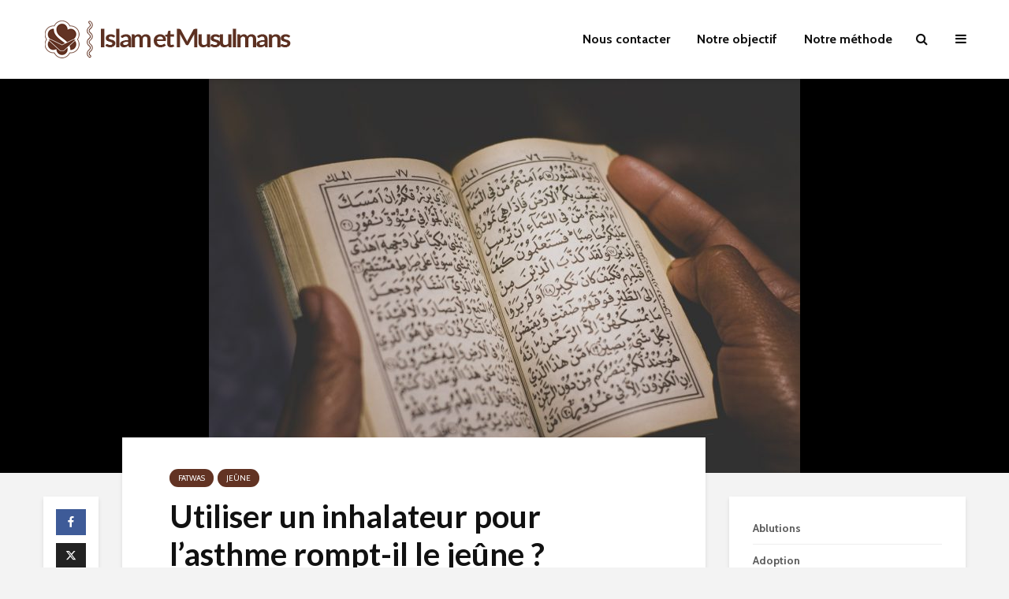

--- FILE ---
content_type: text/html; charset=UTF-8
request_url: https://www.islametmusulmans.com/2017/06/19/utiliser-un-inhalateur-pour-lasthme-rompt-il-le-jeune/
body_size: 16276
content:
<!DOCTYPE html>
<html lang="fr-FR" class="no-js">
<head>
	<meta charset="UTF-8">
	<meta name="viewport" content="width=device-width,initial-scale=1.0">
		<meta name='robots' content='index, follow, max-image-preview:large, max-snippet:-1, max-video-preview:-1' />

	<!-- This site is optimized with the Yoast SEO plugin v25.6 - https://yoast.com/wordpress/plugins/seo/ -->
	<title>Utiliser un inhalateur pour l&#039;asthme rompt-il le jeûne ? - Islam et Musulmans</title>
	<link rel="canonical" href="https://www.islametmusulmans.com/2017/06/19/utiliser-un-inhalateur-pour-lasthme-rompt-il-le-jeune/" />
	<meta property="og:locale" content="fr_FR" />
	<meta property="og:type" content="article" />
	<meta property="og:title" content="Utiliser un inhalateur pour l&#039;asthme rompt-il le jeûne ? - Islam et Musulmans" />
	<meta property="og:description" content="Question : L&rsquo;utilisation d&rsquo;inhalateurs, tels que ceux utilisés par les asthmatiques, rompt-t-il le jeûne ? Réponse : Le haut comité turc des affaires religieuses a l&rsquo;opinion suivante sur l&rsquo;utilisation de ces sprays : Le dosage des pulvérisations ingurgitées par les patients atteints de maladie pulmonaire ne dépasse pas 1/20 ml, ce qui représente une très [&hellip;]" />
	<meta property="og:url" content="https://www.islametmusulmans.com/2017/06/19/utiliser-un-inhalateur-pour-lasthme-rompt-il-le-jeune/" />
	<meta property="og:site_name" content="Islam et Musulmans" />
	<meta property="article:published_time" content="2017-06-19T10:58:27+00:00" />
	<meta property="article:modified_time" content="2023-08-15T20:38:46+00:00" />
	<meta property="og:image" content="https://www.islametmusulmans.com/wp-content/uploads/2019/09/quran-4178664_1920.jpg" />
	<meta property="og:image:width" content="1920" />
	<meta property="og:image:height" content="1280" />
	<meta property="og:image:type" content="image/jpeg" />
	<meta name="author" content="hisham" />
	<meta name="twitter:card" content="summary_large_image" />
	<meta name="twitter:label1" content="Écrit par" />
	<meta name="twitter:data1" content="hisham" />
	<meta name="twitter:label2" content="Durée de lecture estimée" />
	<meta name="twitter:data2" content="2 minutes" />
	<script type="application/ld+json" class="yoast-schema-graph">{"@context":"https://schema.org","@graph":[{"@type":"Article","@id":"https://www.islametmusulmans.com/2017/06/19/utiliser-un-inhalateur-pour-lasthme-rompt-il-le-jeune/#article","isPartOf":{"@id":"https://www.islametmusulmans.com/2017/06/19/utiliser-un-inhalateur-pour-lasthme-rompt-il-le-jeune/"},"author":{"name":"hisham","@id":"https://www.islametmusulmans.com/#/schema/person/8827c82a42abaf75a7701f451dd4cda7"},"headline":"Utiliser un inhalateur pour l&rsquo;asthme rompt-il le jeûne ?","datePublished":"2017-06-19T10:58:27+00:00","dateModified":"2023-08-15T20:38:46+00:00","mainEntityOfPage":{"@id":"https://www.islametmusulmans.com/2017/06/19/utiliser-un-inhalateur-pour-lasthme-rompt-il-le-jeune/"},"wordCount":313,"publisher":{"@id":"https://www.islametmusulmans.com/#organization"},"image":{"@id":"https://www.islametmusulmans.com/2017/06/19/utiliser-un-inhalateur-pour-lasthme-rompt-il-le-jeune/#primaryimage"},"thumbnailUrl":"https://www.islametmusulmans.com/wp-content/uploads/2019/09/quran-4178664_1920.jpg","articleSection":["Fatwas","Jeûne"],"inLanguage":"fr-FR"},{"@type":"WebPage","@id":"https://www.islametmusulmans.com/2017/06/19/utiliser-un-inhalateur-pour-lasthme-rompt-il-le-jeune/","url":"https://www.islametmusulmans.com/2017/06/19/utiliser-un-inhalateur-pour-lasthme-rompt-il-le-jeune/","name":"Utiliser un inhalateur pour l'asthme rompt-il le jeûne ? - Islam et Musulmans","isPartOf":{"@id":"https://www.islametmusulmans.com/#website"},"primaryImageOfPage":{"@id":"https://www.islametmusulmans.com/2017/06/19/utiliser-un-inhalateur-pour-lasthme-rompt-il-le-jeune/#primaryimage"},"image":{"@id":"https://www.islametmusulmans.com/2017/06/19/utiliser-un-inhalateur-pour-lasthme-rompt-il-le-jeune/#primaryimage"},"thumbnailUrl":"https://www.islametmusulmans.com/wp-content/uploads/2019/09/quran-4178664_1920.jpg","datePublished":"2017-06-19T10:58:27+00:00","dateModified":"2023-08-15T20:38:46+00:00","breadcrumb":{"@id":"https://www.islametmusulmans.com/2017/06/19/utiliser-un-inhalateur-pour-lasthme-rompt-il-le-jeune/#breadcrumb"},"inLanguage":"fr-FR","potentialAction":[{"@type":"ReadAction","target":["https://www.islametmusulmans.com/2017/06/19/utiliser-un-inhalateur-pour-lasthme-rompt-il-le-jeune/"]}]},{"@type":"ImageObject","inLanguage":"fr-FR","@id":"https://www.islametmusulmans.com/2017/06/19/utiliser-un-inhalateur-pour-lasthme-rompt-il-le-jeune/#primaryimage","url":"https://www.islametmusulmans.com/wp-content/uploads/2019/09/quran-4178664_1920.jpg","contentUrl":"https://www.islametmusulmans.com/wp-content/uploads/2019/09/quran-4178664_1920.jpg","width":1920,"height":1280},{"@type":"BreadcrumbList","@id":"https://www.islametmusulmans.com/2017/06/19/utiliser-un-inhalateur-pour-lasthme-rompt-il-le-jeune/#breadcrumb","itemListElement":[{"@type":"ListItem","position":1,"name":"Ana sayfa","item":"https://www.islametmusulmans.com/"},{"@type":"ListItem","position":2,"name":"Utiliser un inhalateur pour l&rsquo;asthme rompt-il le jeûne ?"}]},{"@type":"WebSite","@id":"https://www.islametmusulmans.com/#website","url":"https://www.islametmusulmans.com/","name":"Islam et Musulmans","description":"Religion et Nature Humaine","publisher":{"@id":"https://www.islametmusulmans.com/#organization"},"potentialAction":[{"@type":"SearchAction","target":{"@type":"EntryPoint","urlTemplate":"https://www.islametmusulmans.com/?s={search_term_string}"},"query-input":{"@type":"PropertyValueSpecification","valueRequired":true,"valueName":"search_term_string"}}],"inLanguage":"fr-FR"},{"@type":"Organization","@id":"https://www.islametmusulmans.com/#organization","name":"Islam et Musulmans","url":"https://www.islametmusulmans.com/","logo":{"@type":"ImageObject","inLanguage":"fr-FR","@id":"https://www.islametmusulmans.com/#/schema/logo/image/","url":"https://www.islametmusulmans.com/wp-content/uploads/2019/12/logo.png","contentUrl":"https://www.islametmusulmans.com/wp-content/uploads/2019/12/logo.png","width":320,"height":48,"caption":"Islam et Musulmans"},"image":{"@id":"https://www.islametmusulmans.com/#/schema/logo/image/"}},{"@type":"Person","@id":"https://www.islametmusulmans.com/#/schema/person/8827c82a42abaf75a7701f451dd4cda7","name":"hisham","url":"https://www.islametmusulmans.com/author/hisam/"}]}</script>
	<!-- / Yoast SEO plugin. -->


<link rel='dns-prefetch' href='//fonts.googleapis.com' />
<link rel="alternate" type="application/rss+xml" title="Islam et Musulmans &raquo; Flux" href="https://www.islametmusulmans.com/feed/" />
<link rel="alternate" type="application/rss+xml" title="Islam et Musulmans &raquo; Flux des commentaires" href="https://www.islametmusulmans.com/comments/feed/" />
<script type="text/javascript">
/* <![CDATA[ */
window._wpemojiSettings = {"baseUrl":"https:\/\/s.w.org\/images\/core\/emoji\/15.0.3\/72x72\/","ext":".png","svgUrl":"https:\/\/s.w.org\/images\/core\/emoji\/15.0.3\/svg\/","svgExt":".svg","source":{"concatemoji":"https:\/\/www.islametmusulmans.com\/wp-includes\/js\/wp-emoji-release.min.js?ver=efd53b6b189fb87591d3e949988e55cd"}};
/*! This file is auto-generated */
!function(i,n){var o,s,e;function c(e){try{var t={supportTests:e,timestamp:(new Date).valueOf()};sessionStorage.setItem(o,JSON.stringify(t))}catch(e){}}function p(e,t,n){e.clearRect(0,0,e.canvas.width,e.canvas.height),e.fillText(t,0,0);var t=new Uint32Array(e.getImageData(0,0,e.canvas.width,e.canvas.height).data),r=(e.clearRect(0,0,e.canvas.width,e.canvas.height),e.fillText(n,0,0),new Uint32Array(e.getImageData(0,0,e.canvas.width,e.canvas.height).data));return t.every(function(e,t){return e===r[t]})}function u(e,t,n){switch(t){case"flag":return n(e,"\ud83c\udff3\ufe0f\u200d\u26a7\ufe0f","\ud83c\udff3\ufe0f\u200b\u26a7\ufe0f")?!1:!n(e,"\ud83c\uddfa\ud83c\uddf3","\ud83c\uddfa\u200b\ud83c\uddf3")&&!n(e,"\ud83c\udff4\udb40\udc67\udb40\udc62\udb40\udc65\udb40\udc6e\udb40\udc67\udb40\udc7f","\ud83c\udff4\u200b\udb40\udc67\u200b\udb40\udc62\u200b\udb40\udc65\u200b\udb40\udc6e\u200b\udb40\udc67\u200b\udb40\udc7f");case"emoji":return!n(e,"\ud83d\udc26\u200d\u2b1b","\ud83d\udc26\u200b\u2b1b")}return!1}function f(e,t,n){var r="undefined"!=typeof WorkerGlobalScope&&self instanceof WorkerGlobalScope?new OffscreenCanvas(300,150):i.createElement("canvas"),a=r.getContext("2d",{willReadFrequently:!0}),o=(a.textBaseline="top",a.font="600 32px Arial",{});return e.forEach(function(e){o[e]=t(a,e,n)}),o}function t(e){var t=i.createElement("script");t.src=e,t.defer=!0,i.head.appendChild(t)}"undefined"!=typeof Promise&&(o="wpEmojiSettingsSupports",s=["flag","emoji"],n.supports={everything:!0,everythingExceptFlag:!0},e=new Promise(function(e){i.addEventListener("DOMContentLoaded",e,{once:!0})}),new Promise(function(t){var n=function(){try{var e=JSON.parse(sessionStorage.getItem(o));if("object"==typeof e&&"number"==typeof e.timestamp&&(new Date).valueOf()<e.timestamp+604800&&"object"==typeof e.supportTests)return e.supportTests}catch(e){}return null}();if(!n){if("undefined"!=typeof Worker&&"undefined"!=typeof OffscreenCanvas&&"undefined"!=typeof URL&&URL.createObjectURL&&"undefined"!=typeof Blob)try{var e="postMessage("+f.toString()+"("+[JSON.stringify(s),u.toString(),p.toString()].join(",")+"));",r=new Blob([e],{type:"text/javascript"}),a=new Worker(URL.createObjectURL(r),{name:"wpTestEmojiSupports"});return void(a.onmessage=function(e){c(n=e.data),a.terminate(),t(n)})}catch(e){}c(n=f(s,u,p))}t(n)}).then(function(e){for(var t in e)n.supports[t]=e[t],n.supports.everything=n.supports.everything&&n.supports[t],"flag"!==t&&(n.supports.everythingExceptFlag=n.supports.everythingExceptFlag&&n.supports[t]);n.supports.everythingExceptFlag=n.supports.everythingExceptFlag&&!n.supports.flag,n.DOMReady=!1,n.readyCallback=function(){n.DOMReady=!0}}).then(function(){return e}).then(function(){var e;n.supports.everything||(n.readyCallback(),(e=n.source||{}).concatemoji?t(e.concatemoji):e.wpemoji&&e.twemoji&&(t(e.twemoji),t(e.wpemoji)))}))}((window,document),window._wpemojiSettings);
/* ]]> */
</script>
<style id='wp-emoji-styles-inline-css' type='text/css'>

	img.wp-smiley, img.emoji {
		display: inline !important;
		border: none !important;
		box-shadow: none !important;
		height: 1em !important;
		width: 1em !important;
		margin: 0 0.07em !important;
		vertical-align: -0.1em !important;
		background: none !important;
		padding: 0 !important;
	}
</style>
<link rel='stylesheet' id='wp-block-library-css' href='https://www.islametmusulmans.com/wp-includes/css/dist/block-library/style.min.css?ver=efd53b6b189fb87591d3e949988e55cd' type='text/css' media='all' />
<style id='classic-theme-styles-inline-css' type='text/css'>
/*! This file is auto-generated */
.wp-block-button__link{color:#fff;background-color:#32373c;border-radius:9999px;box-shadow:none;text-decoration:none;padding:calc(.667em + 2px) calc(1.333em + 2px);font-size:1.125em}.wp-block-file__button{background:#32373c;color:#fff;text-decoration:none}
</style>
<style id='global-styles-inline-css' type='text/css'>
:root{--wp--preset--aspect-ratio--square: 1;--wp--preset--aspect-ratio--4-3: 4/3;--wp--preset--aspect-ratio--3-4: 3/4;--wp--preset--aspect-ratio--3-2: 3/2;--wp--preset--aspect-ratio--2-3: 2/3;--wp--preset--aspect-ratio--16-9: 16/9;--wp--preset--aspect-ratio--9-16: 9/16;--wp--preset--color--black: #000000;--wp--preset--color--cyan-bluish-gray: #abb8c3;--wp--preset--color--white: #ffffff;--wp--preset--color--pale-pink: #f78da7;--wp--preset--color--vivid-red: #cf2e2e;--wp--preset--color--luminous-vivid-orange: #ff6900;--wp--preset--color--luminous-vivid-amber: #fcb900;--wp--preset--color--light-green-cyan: #7bdcb5;--wp--preset--color--vivid-green-cyan: #00d084;--wp--preset--color--pale-cyan-blue: #8ed1fc;--wp--preset--color--vivid-cyan-blue: #0693e3;--wp--preset--color--vivid-purple: #9b51e0;--wp--preset--color--gridlove-acc: #623323;--wp--preset--color--gridlove-meta: #818181;--wp--preset--color--gridlove-txt: #5e5e5e;--wp--preset--color--gridlove-bg: #ffffff;--wp--preset--color--gridlove-highlight-acc: #dd9933;--wp--preset--color--gridlove-highlight-txt: #ffffff;--wp--preset--color--gridlove-highlight-bg: #753708;--wp--preset--gradient--vivid-cyan-blue-to-vivid-purple: linear-gradient(135deg,rgba(6,147,227,1) 0%,rgb(155,81,224) 100%);--wp--preset--gradient--light-green-cyan-to-vivid-green-cyan: linear-gradient(135deg,rgb(122,220,180) 0%,rgb(0,208,130) 100%);--wp--preset--gradient--luminous-vivid-amber-to-luminous-vivid-orange: linear-gradient(135deg,rgba(252,185,0,1) 0%,rgba(255,105,0,1) 100%);--wp--preset--gradient--luminous-vivid-orange-to-vivid-red: linear-gradient(135deg,rgba(255,105,0,1) 0%,rgb(207,46,46) 100%);--wp--preset--gradient--very-light-gray-to-cyan-bluish-gray: linear-gradient(135deg,rgb(238,238,238) 0%,rgb(169,184,195) 100%);--wp--preset--gradient--cool-to-warm-spectrum: linear-gradient(135deg,rgb(74,234,220) 0%,rgb(151,120,209) 20%,rgb(207,42,186) 40%,rgb(238,44,130) 60%,rgb(251,105,98) 80%,rgb(254,248,76) 100%);--wp--preset--gradient--blush-light-purple: linear-gradient(135deg,rgb(255,206,236) 0%,rgb(152,150,240) 100%);--wp--preset--gradient--blush-bordeaux: linear-gradient(135deg,rgb(254,205,165) 0%,rgb(254,45,45) 50%,rgb(107,0,62) 100%);--wp--preset--gradient--luminous-dusk: linear-gradient(135deg,rgb(255,203,112) 0%,rgb(199,81,192) 50%,rgb(65,88,208) 100%);--wp--preset--gradient--pale-ocean: linear-gradient(135deg,rgb(255,245,203) 0%,rgb(182,227,212) 50%,rgb(51,167,181) 100%);--wp--preset--gradient--electric-grass: linear-gradient(135deg,rgb(202,248,128) 0%,rgb(113,206,126) 100%);--wp--preset--gradient--midnight: linear-gradient(135deg,rgb(2,3,129) 0%,rgb(40,116,252) 100%);--wp--preset--font-size--small: 12.8px;--wp--preset--font-size--medium: 20px;--wp--preset--font-size--large: 20.8px;--wp--preset--font-size--x-large: 42px;--wp--preset--font-size--normal: 16px;--wp--preset--font-size--huge: 27.2px;--wp--preset--spacing--20: 0.44rem;--wp--preset--spacing--30: 0.67rem;--wp--preset--spacing--40: 1rem;--wp--preset--spacing--50: 1.5rem;--wp--preset--spacing--60: 2.25rem;--wp--preset--spacing--70: 3.38rem;--wp--preset--spacing--80: 5.06rem;--wp--preset--shadow--natural: 6px 6px 9px rgba(0, 0, 0, 0.2);--wp--preset--shadow--deep: 12px 12px 50px rgba(0, 0, 0, 0.4);--wp--preset--shadow--sharp: 6px 6px 0px rgba(0, 0, 0, 0.2);--wp--preset--shadow--outlined: 6px 6px 0px -3px rgba(255, 255, 255, 1), 6px 6px rgba(0, 0, 0, 1);--wp--preset--shadow--crisp: 6px 6px 0px rgba(0, 0, 0, 1);}:where(.is-layout-flex){gap: 0.5em;}:where(.is-layout-grid){gap: 0.5em;}body .is-layout-flex{display: flex;}.is-layout-flex{flex-wrap: wrap;align-items: center;}.is-layout-flex > :is(*, div){margin: 0;}body .is-layout-grid{display: grid;}.is-layout-grid > :is(*, div){margin: 0;}:where(.wp-block-columns.is-layout-flex){gap: 2em;}:where(.wp-block-columns.is-layout-grid){gap: 2em;}:where(.wp-block-post-template.is-layout-flex){gap: 1.25em;}:where(.wp-block-post-template.is-layout-grid){gap: 1.25em;}.has-black-color{color: var(--wp--preset--color--black) !important;}.has-cyan-bluish-gray-color{color: var(--wp--preset--color--cyan-bluish-gray) !important;}.has-white-color{color: var(--wp--preset--color--white) !important;}.has-pale-pink-color{color: var(--wp--preset--color--pale-pink) !important;}.has-vivid-red-color{color: var(--wp--preset--color--vivid-red) !important;}.has-luminous-vivid-orange-color{color: var(--wp--preset--color--luminous-vivid-orange) !important;}.has-luminous-vivid-amber-color{color: var(--wp--preset--color--luminous-vivid-amber) !important;}.has-light-green-cyan-color{color: var(--wp--preset--color--light-green-cyan) !important;}.has-vivid-green-cyan-color{color: var(--wp--preset--color--vivid-green-cyan) !important;}.has-pale-cyan-blue-color{color: var(--wp--preset--color--pale-cyan-blue) !important;}.has-vivid-cyan-blue-color{color: var(--wp--preset--color--vivid-cyan-blue) !important;}.has-vivid-purple-color{color: var(--wp--preset--color--vivid-purple) !important;}.has-black-background-color{background-color: var(--wp--preset--color--black) !important;}.has-cyan-bluish-gray-background-color{background-color: var(--wp--preset--color--cyan-bluish-gray) !important;}.has-white-background-color{background-color: var(--wp--preset--color--white) !important;}.has-pale-pink-background-color{background-color: var(--wp--preset--color--pale-pink) !important;}.has-vivid-red-background-color{background-color: var(--wp--preset--color--vivid-red) !important;}.has-luminous-vivid-orange-background-color{background-color: var(--wp--preset--color--luminous-vivid-orange) !important;}.has-luminous-vivid-amber-background-color{background-color: var(--wp--preset--color--luminous-vivid-amber) !important;}.has-light-green-cyan-background-color{background-color: var(--wp--preset--color--light-green-cyan) !important;}.has-vivid-green-cyan-background-color{background-color: var(--wp--preset--color--vivid-green-cyan) !important;}.has-pale-cyan-blue-background-color{background-color: var(--wp--preset--color--pale-cyan-blue) !important;}.has-vivid-cyan-blue-background-color{background-color: var(--wp--preset--color--vivid-cyan-blue) !important;}.has-vivid-purple-background-color{background-color: var(--wp--preset--color--vivid-purple) !important;}.has-black-border-color{border-color: var(--wp--preset--color--black) !important;}.has-cyan-bluish-gray-border-color{border-color: var(--wp--preset--color--cyan-bluish-gray) !important;}.has-white-border-color{border-color: var(--wp--preset--color--white) !important;}.has-pale-pink-border-color{border-color: var(--wp--preset--color--pale-pink) !important;}.has-vivid-red-border-color{border-color: var(--wp--preset--color--vivid-red) !important;}.has-luminous-vivid-orange-border-color{border-color: var(--wp--preset--color--luminous-vivid-orange) !important;}.has-luminous-vivid-amber-border-color{border-color: var(--wp--preset--color--luminous-vivid-amber) !important;}.has-light-green-cyan-border-color{border-color: var(--wp--preset--color--light-green-cyan) !important;}.has-vivid-green-cyan-border-color{border-color: var(--wp--preset--color--vivid-green-cyan) !important;}.has-pale-cyan-blue-border-color{border-color: var(--wp--preset--color--pale-cyan-blue) !important;}.has-vivid-cyan-blue-border-color{border-color: var(--wp--preset--color--vivid-cyan-blue) !important;}.has-vivid-purple-border-color{border-color: var(--wp--preset--color--vivid-purple) !important;}.has-vivid-cyan-blue-to-vivid-purple-gradient-background{background: var(--wp--preset--gradient--vivid-cyan-blue-to-vivid-purple) !important;}.has-light-green-cyan-to-vivid-green-cyan-gradient-background{background: var(--wp--preset--gradient--light-green-cyan-to-vivid-green-cyan) !important;}.has-luminous-vivid-amber-to-luminous-vivid-orange-gradient-background{background: var(--wp--preset--gradient--luminous-vivid-amber-to-luminous-vivid-orange) !important;}.has-luminous-vivid-orange-to-vivid-red-gradient-background{background: var(--wp--preset--gradient--luminous-vivid-orange-to-vivid-red) !important;}.has-very-light-gray-to-cyan-bluish-gray-gradient-background{background: var(--wp--preset--gradient--very-light-gray-to-cyan-bluish-gray) !important;}.has-cool-to-warm-spectrum-gradient-background{background: var(--wp--preset--gradient--cool-to-warm-spectrum) !important;}.has-blush-light-purple-gradient-background{background: var(--wp--preset--gradient--blush-light-purple) !important;}.has-blush-bordeaux-gradient-background{background: var(--wp--preset--gradient--blush-bordeaux) !important;}.has-luminous-dusk-gradient-background{background: var(--wp--preset--gradient--luminous-dusk) !important;}.has-pale-ocean-gradient-background{background: var(--wp--preset--gradient--pale-ocean) !important;}.has-electric-grass-gradient-background{background: var(--wp--preset--gradient--electric-grass) !important;}.has-midnight-gradient-background{background: var(--wp--preset--gradient--midnight) !important;}.has-small-font-size{font-size: var(--wp--preset--font-size--small) !important;}.has-medium-font-size{font-size: var(--wp--preset--font-size--medium) !important;}.has-large-font-size{font-size: var(--wp--preset--font-size--large) !important;}.has-x-large-font-size{font-size: var(--wp--preset--font-size--x-large) !important;}
:where(.wp-block-post-template.is-layout-flex){gap: 1.25em;}:where(.wp-block-post-template.is-layout-grid){gap: 1.25em;}
:where(.wp-block-columns.is-layout-flex){gap: 2em;}:where(.wp-block-columns.is-layout-grid){gap: 2em;}
:root :where(.wp-block-pullquote){font-size: 1.5em;line-height: 1.6;}
</style>
<link rel='stylesheet' id='mks_shortcodes_simple_line_icons-css' href='https://www.islametmusulmans.com/wp-content/plugins/meks-flexible-shortcodes/css/simple-line/simple-line-icons.css?ver=1.3.8' type='text/css' media='screen' />
<link rel='stylesheet' id='mks_shortcodes_css-css' href='https://www.islametmusulmans.com/wp-content/plugins/meks-flexible-shortcodes/css/style.css?ver=1.3.8' type='text/css' media='screen' />
<link rel='stylesheet' id='gridlove-fonts-css' href='https://fonts.googleapis.com/css?family=Cabin%3A400%2C700%7CLato%3A400%2C700&#038;subset=latin%2Clatin-ext&#038;ver=1.9.5' type='text/css' media='all' />
<link rel='stylesheet' id='gridlove-main-css' href='https://www.islametmusulmans.com/wp-content/themes/gridlove/assets/css/min.css?ver=1.9.5' type='text/css' media='all' />
<style id='gridlove-main-inline-css' type='text/css'>
body{font-size: 16px;}h1, .h1 {font-size: 40px;}h2, .h2,.col-lg-12 .gridlove-post-b .h3 {font-size: 26px;}h3, .h3 {font-size: 22px;}h4, .h4 {font-size: 20px;}h5, .h5 {font-size: 18px;}h6, .h6 {font-size: 16px;}.widget, .gridlove-header-responsive .sub-menu, .gridlove-site-header .sub-menu{font-size: 14px;}.gridlove-main-navigation {font-size: 16px;}.gridlove-post {font-size: 16px;}body{background-color: #f3f3f3;color: #5e5e5e;font-family: 'Cabin';font-weight: 400;}h1, h2, h3, h4, h5, h6,.h1, .h2, .h3, .h4, .h5, .h6,blockquote,thead td,.comment-author b,q:before,#bbpress-forums .bbp-forum-title, #bbpress-forums .bbp-topic-permalink{color: #111111;font-family: 'Lato';font-weight: 700;}.gridlove-main-nav a,.gridlove-posts-widget a{font-family: 'Cabin';font-weight: 700;}.gridlove-header-top{background-color: #222222;color: #dddddd;}.gridlove-header-top a{color: #dddddd;}.gridlove-header-top a:hover{color: #ffffff;}.gridlove-header-wrapper,.gridlove-header-middle .sub-menu,.gridlove-header-responsive,.gridlove-header-responsive .sub-menu{background-color:#ffffff; }.gridlove-header-middle,.gridlove-header-middle a,.gridlove-header-responsive,.gridlove-header-responsive a{color: #111111;}.gridlove-header-middle a:hover,.gridlove-header-middle .gridlove-sidebar-action:hover,.gridlove-header-middle .gridlove-actions-button > span:hover,.gridlove-header-middle .current_page_item > a,.gridlove-header-middle .current_page_ancestor > a,.gridlove-header-middle .current-menu-item > a,.gridlove-header-middle .current-menu-ancestor > a,.gridlove-header-middle .gridlove-category-menu article:hover a,.gridlove-header-responsive a:hover {color: #009cff;}.gridlove-header-middle .active>span,.gridlove-header-middle .gridlove-main-nav>li.menu-item-has-children:hover>a,.gridlove-header-middle .gridlove-social-icons:hover>span,.gridlove-header-responsive .active>span{background-color: rgba(17,17,17,0.05)}.gridlove-header-middle .gridlove-button-search{background-color: #009cff;}.gridlove-header-middle .gridlove-search-form input{border-color: rgba(17,17,17,0.1)}.gridlove-header-middle .sub-menu,.gridlove-header-responsive .sub-menu{border-top: 1px solid rgba(17,17,17,0.05)}.gridlove-header-middle{height: 100px;}.gridlove-logo{max-height: 100px;}.gridlove-branding-bg{background:#f0233b;}.gridlove-header-responsive .gridlove-actions-button:hover >span{color:#009cff;}.gridlove-sidebar-action .gridlove-bars:before,.gridlove-sidebar-action .gridlove-bars:after{background:#111111;}.gridlove-sidebar-action:hover .gridlove-bars:before,.gridlove-sidebar-action:hover .gridlove-bars:after{background:#009cff;}.gridlove-sidebar-action .gridlove-bars{border-color: #111111;}.gridlove-sidebar-action:hover .gridlove-bars{border-color:#009cff;}.gridlove-header-bottom .sub-menu{ background-color:#ffffff;}.gridlove-header-bottom .sub-menu a{color:#111111;}.gridlove-header-bottom .sub-menu a:hover,.gridlove-header-bottom .gridlove-category-menu article:hover a{color:#009cff;}.gridlove-header-bottom{background-color:#f2f2f2;}.gridlove-header-bottom,.gridlove-header-bottom a{color: #111111;}.gridlove-header-bottom a:hover,.gridlove-header-bottom .gridlove-sidebar-action:hover,.gridlove-header-bottom .gridlove-actions-button > span:hover,.gridlove-header-bottom .current_page_item > a,.gridlove-header-bottom .current_page_ancestor > a,.gridlove-header-bottom .current-menu-item > a,.gridlove-header-bottom .current-menu-ancestor > a {color: #009cff;}.gridlove-header-bottom .active>span,.gridlove-header-bottom .gridlove-main-nav>li.menu-item-has-children:hover>a,.gridlove-header-bottom .gridlove-social-icons:hover>span{background-color: rgba(17,17,17,0.05)}.gridlove-header-bottom .gridlove-search-form input{border-color: rgba(17,17,17,0.1)}.gridlove-header-bottom,.gridlove-header-bottom .sub-menu{border-top: 1px solid rgba(17,17,17,0.07)}.gridlove-header-bottom .gridlove-button-search{background-color: #009cff;}.gridlove-header-sticky,.gridlove-header-sticky .sub-menu{background-color:#ffffff; }.gridlove-header-sticky,.gridlove-header-sticky a{color: #111111;}.gridlove-header-sticky a:hover,.gridlove-header-sticky .gridlove-sidebar-action:hover,.gridlove-header-sticky .gridlove-actions-button > span:hover,.gridlove-header-sticky .current_page_item > a,.gridlove-header-sticky .current_page_ancestor > a,.gridlove-header-sticky .current-menu-item > a,.gridlove-header-sticky .current-menu-ancestor > a,.gridlove-header-sticky .gridlove-category-menu article:hover a{color: #009cff;}.gridlove-header-sticky .active>span,.gridlove-header-sticky .gridlove-main-nav>li.menu-item-has-children:hover>a,.gridlove-header-sticky .gridlove-social-icons:hover>span{background-color: rgba(17,17,17,0.05)}.gridlove-header-sticky .gridlove-search-form input{border-color: rgba(17,17,17,0.1)}.gridlove-header-sticky .sub-menu{border-top: 1px solid rgba(17,17,17,0.05)}.gridlove-header-sticky .gridlove-button-search{background-color: #009cff;}.gridlove-cover-area,.gridlove-cover{height:500px; }.gridlove-box,#disqus_thread{background: #ffffff;}a{color: #5e5e5e;}.entry-title a{ color: #111111;}a:hover,.comment-reply-link,#cancel-comment-reply-link,.gridlove-box .entry-title a:hover,.gridlove-posts-widget article:hover a{color: #623323;}.entry-content p a,.widget_text a,.entry-content ul a,.entry-content ol a,.gridlove-text-module-content p a{color: #623323; border-color: rgba(98,51,35,0.8);}.entry-content p a:hover,.widget_text a:hover,.entry-content ul a:hover,.entry-content ol a:hover,.gridlove-text-module-content p a:hover{border-bottom: 1px solid transparent;}.comment-reply-link:hover,.gallery .gallery-item a:after, .wp-block-gallery .blocks-gallery-item a:after, .entry-content a.gridlove-popup-img {color: #5e5e5e; }.gridlove-post-b .box-col-b:only-child .entry-title a,.gridlove-post-d .entry-overlay:only-child .entry-title a{color: #111111;}.gridlove-post-b .box-col-b:only-child .entry-title a:hover,.gridlove-post-d .entry-overlay:only-child .entry-title a:hover,.gridlove-content .entry-header .gridlove-breadcrumbs a,.gridlove-content .entry-header .gridlove-breadcrumbs a:hover,.module-header .gridlove-breadcrumbs a,.module-header .gridlove-breadcrumbs a:hover { color: #623323; }.gridlove-post-b .box-col-b:only-child .meta-item,.gridlove-post-b .box-col-b:only-child .entry-meta a,.gridlove-post-b .box-col-b:only-child .entry-meta span,.gridlove-post-d .entry-overlay:only-child .meta-item,.gridlove-post-d .entry-overlay:only-child .entry-meta a,.gridlove-post-d .entry-overlay:only-child .entry-meta span {color: #818181;}.entry-meta .meta-item, .entry-meta a, .entry-meta span,.comment-metadata a{color: #818181;}blockquote{color: rgba(17,17,17,0.8);}blockquote:before{color: rgba(17,17,17,0.15);}.entry-meta a:hover{color: #111111;}.widget_tag_cloud a,.entry-tags a,.entry-content .wp-block-tag-cloud a{ background: rgba(94,94,94,0.1); color: #5e5e5e; }.submit,.gridlove-button,.mks_autor_link_wrap a,.mks_read_more a,input[type="submit"],button[type="submit"],.gridlove-cat, .gridlove-pill,.gridlove-button-search,body div.wpforms-container-full .wpforms-form input[type=submit], body div.wpforms-container-full .wpforms-form button[type=submit], body div.wpforms-container-full .wpforms-form .wpforms-page-button {color:#FFF;background-color: #623323;}body div.wpforms-container-full .wpforms-form input[type=submit]:hover, body div.wpforms-container-full .wpforms-form input[type=submit]:focus, body div.wpforms-container-full .wpforms-form input[type=submit]:active, body div.wpforms-container-full .wpforms-form button[type=submit]:hover, body div.wpforms-container-full .wpforms-form button[type=submit]:focus, body div.wpforms-container-full .wpforms-form button[type=submit]:active, body div.wpforms-container-full .wpforms-form .wpforms-page-button:hover, body div.wpforms-container-full .wpforms-form .wpforms-page-button:active, body div.wpforms-container-full .wpforms-form .wpforms-page-button:focus {color:#FFF;background-color: #623323;}.wp-block-button__link{background-color: #623323; }.gridlove-button:hover{color:#FFF;}.gridlove-share a:hover{background:rgba(17, 17, 17, .8);color:#FFF;}.gridlove-pill:hover,.gridlove-author-links a:hover,.entry-category a:hover{background: #111;color: #FFF;}.gridlove-cover-content .entry-category a:hover,.entry-overlay .entry-category a:hover,.gridlove-highlight .entry-category a:hover,.gridlove-box.gridlove-post-d .entry-overlay .entry-category a:hover,.gridlove-post-a .entry-category a:hover,.gridlove-highlight .gridlove-format-icon{background: #FFF;color: #111;}.gridlove-author, .gridlove-prev-next-nav,.comment .comment-respond{border-color: rgba(94,94,94,0.1);}.gridlove-load-more a,.gridlove-pagination .gridlove-next a,.gridlove-pagination .gridlove-prev a,.gridlove-pagination .next,.gridlove-pagination .prev,.gridlove-infinite-scroll a,.double-bounce1, .double-bounce2,.gridlove-link-pages > span,.module-actions ul.page-numbers span.page-numbers{color:#FFF;background-color: #623323;}.gridlove-pagination .current{background-color:rgba(94,94,94,0.1);}.gridlove-highlight{background: #753708;}.gridlove-highlight,.gridlove-highlight h4,.gridlove-highlight a{color: #ffffff;}.gridlove-highlight .entry-meta .meta-item, .gridlove-highlight .entry-meta a, .gridlove-highlight .entry-meta span,.gridlove-highlight p{color: rgba(255,255,255,0.8);}.gridlove-highlight .gridlove-author-links .fa-link,.gridlove-highlight .gridlove_category_widget .gridlove-full-color li a:after{background: #dd9933;}.gridlove-highlight .entry-meta a:hover{color: #ffffff;}.gridlove-highlight.gridlove-post-d .entry-image a:after{background-color: rgba(117,55,8,0.7);}.gridlove-highlight.gridlove-post-d:hover .entry-image a:after{background-color: rgba(117,55,8,0.9);}.gridlove-highlight.gridlove-post-a .entry-image:hover>a:after, .gridlove-highlight.gridlove-post-b .entry-image:hover a:after{background-color: rgba(117,55,8,0.2);}.gridlove-highlight .gridlove-slider-controls > div{background-color: rgba(255,255,255,0.1);color: #ffffff; }.gridlove-highlight .gridlove-slider-controls > div:hover{background-color: rgba(255,255,255,0.3);color: #ffffff; }.gridlove-highlight.gridlove-box .entry-title a:hover{color: #dd9933;}.gridlove-highlight.widget_meta a, .gridlove-highlight.widget_recent_entries li, .gridlove-highlight.widget_recent_comments li, .gridlove-highlight.widget_nav_menu a, .gridlove-highlight.widget_archive li, .gridlove-highlight.widget_pages a{border-color: rgba(255,255,255,0.1);}.gridlove-cover-content .entry-meta .meta-item, .gridlove-cover-content .entry-meta a, .gridlove-cover-content .entry-meta span,.gridlove-cover-area .gridlove-breadcrumbs,.gridlove-cover-area .gridlove-breadcrumbs a,.gridlove-cover-area .gridlove-breadcrumbs .breadcrumb_last,body .gridlove-content .entry-overlay .gridlove-breadcrumbs {color: rgba(255, 255, 255, .8);}.gridlove-cover-content .entry-meta a:hover,.gridlove-cover-area .gridlove-breadcrumbs a:hover {color: rgba(255, 255, 255, 1);}.module-title h2,.module-title .h2{ color: #111111; }.gridlove-action-link,.gridlove-slider-controls > div,.module-actions ul.page-numbers .next.page-numbers,.module-actions ul.page-numbers .prev.page-numbers{background: rgba(17,17,17,0.1); color: #111111; }.gridlove-slider-controls > div:hover,.gridlove-action-link:hover,.module-actions ul.page-numbers .next.page-numbers:hover,.module-actions ul.page-numbers .prev.page-numbers:hover{color: #111111;background: rgba(17,17,17,0.3); }.gridlove-pn-ico,.gridlove-author-links .fa-link{background: rgba(94,94,94,0.1); color: #5e5e5e;}.gridlove-prev-next-nav a:hover .gridlove-pn-ico{background: rgba(98,51,35,1); color: #ffffff;}.widget_meta a,.widget_recent_entries li,.widget_recent_comments li,.widget_nav_menu a,.widget_archive li,.widget_pages a,.widget_categories li,.gridlove_category_widget .gridlove-count-color li,.widget_categories .children li,.widget_archiv .children li{border-color: rgba(94,94,94,0.1);}.widget_recent_entries a:hover,.menu-item-has-children.active > span,.menu-item-has-children.active > a,.gridlove-nav-widget-acordion:hover,.widget_recent_comments .recentcomments a.url:hover{color: #623323;}.widget_recent_comments .url,.post-date,.widget_recent_comments .recentcomments,.gridlove-nav-widget-acordion,.widget_archive li,.rss-date,.widget_categories li,.widget_archive li{color:#818181;}.widget_pages .children,.widget_nav_menu .sub-menu{background:#623323;color:#FFF;}.widget_pages .children a,.widget_nav_menu .sub-menu a,.widget_nav_menu .sub-menu span,.widget_pages .children span{color:#FFF;}.widget_tag_cloud a:hover,.entry-tags a:hover,.entry-content .wp-block-tag-cloud a:hover{background: #623323;color:#FFF;}.gridlove-footer{background: #8c8c8c;color: #ffffff;}.gridlove-footer .widget-title{color: #ffffff;}.gridlove-footer a{color: rgba(255,255,255,0.8);}.gridlove-footer a:hover{color: #ffffff;}.gridlove-footer .widget_recent_comments .url, .gridlove-footer .post-date, .gridlove-footer .widget_recent_comments .recentcomments, .gridlove-footer .gridlove-nav-widget-acordion, .gridlove-footer .widget_archive li, .gridlove-footer .rss-date{color: rgba(255,255,255,0.8); }.gridlove-footer .widget_meta a, .gridlove-footer .widget_recent_entries li, .gridlove-footer .widget_recent_comments li, .gridlove-footer .widget_nav_menu a, .gridlove-footer .widget_archive li, .gridlove-footer .widget_pages a,.gridlove-footer table,.gridlove-footer td,.gridlove-footer th,.gridlove-footer .widget_calendar table,.gridlove-footer .widget.widget_categories select,.gridlove-footer .widget_calendar table tfoot tr td{border-color: rgba(255,255,255,0.2);}table,thead,td,th,.widget_calendar table{ border-color: rgba(94,94,94,0.1);}input[type="text"], input[type="email"],input[type="search"], input[type="url"], input[type="tel"], input[type="number"], input[type="date"], input[type="password"], select, textarea{border-color: rgba(94,94,94,0.2);}div.mejs-container .mejs-controls {background-color: rgba(94,94,94,0.1);}body .mejs-controls .mejs-time-rail .mejs-time-current{background: #623323;}body .mejs-video.mejs-container .mejs-controls{background-color: rgba(255,255,255,0.9);}.wp-block-cover .wp-block-cover-image-text, .wp-block-cover .wp-block-cover-text, .wp-block-cover h2, .wp-block-cover-image .wp-block-cover-image-text, .wp-block-cover-image .wp-block-cover-text, .wp-block-cover-image h2{font-family: 'Lato';font-weight: 700; }.wp-block-cover-image .wp-block-cover-image-text, .wp-block-cover-image h2{font-size: 26px;}.widget_display_replies li, .widget_display_topics li{ color:#818181; }.has-small-font-size{ font-size: 12px;}.has-large-font-size{ font-size: 20px;}.has-huge-font-size{ font-size: 25px;}@media(min-width: 1024px){.has-small-font-size{ font-size: 12px;}.has-normal-font-size{ font-size: 16px;}.has-large-font-size{ font-size: 20px;}.has-huge-font-size{ font-size: 27px;}}.has-gridlove-acc-background-color{ background-color: #623323;}.has-gridlove-acc-color{ color: #623323;}.has-gridlove-meta-background-color{ background-color: #818181;}.has-gridlove-meta-color{ color: #818181;}.has-gridlove-txt-background-color{ background-color: #5e5e5e;}.has-gridlove-txt-color{ color: #5e5e5e;}.has-gridlove-bg-background-color{ background-color: #ffffff;}.has-gridlove-bg-color{ color: #ffffff;}.has-gridlove-highlight-acc-background-color{ background-color: #dd9933;}.has-gridlove-highlight-acc-color{ color: #dd9933;}.has-gridlove-highlight-txt-background-color{ background-color: #ffffff;}.has-gridlove-highlight-txt-color{ color: #ffffff;}.has-gridlove-highlight-bg-background-color{ background-color: #753708;}.has-gridlove-highlight-bg-color{ color: #753708;}.gridlove-cats .gridlove-cat .entry-overlay-wrapper .entry-image:after, .gridlove-cat.gridlove-post-d .entry-image a:after { background-color: rgba(98,51,35,0.7); }.gridlove-cat.gridlove-post-d:hover .entry-image a:after { background-color: rgba(98,51,35,0.9); }
</style>
<link rel='stylesheet' id='meks-ads-widget-css' href='https://www.islametmusulmans.com/wp-content/plugins/meks-easy-ads-widget/css/style.css?ver=2.0.9' type='text/css' media='all' />
<link rel='stylesheet' id='meks_instagram-widget-styles-css' href='https://www.islametmusulmans.com/wp-content/plugins/meks-easy-instagram-widget/css/widget.css?ver=efd53b6b189fb87591d3e949988e55cd' type='text/css' media='all' />
<link rel='stylesheet' id='meks-flickr-widget-css' href='https://www.islametmusulmans.com/wp-content/plugins/meks-simple-flickr-widget/css/style.css?ver=1.3' type='text/css' media='all' />
<link rel='stylesheet' id='meks-author-widget-css' href='https://www.islametmusulmans.com/wp-content/plugins/meks-smart-author-widget/css/style.css?ver=1.1.5' type='text/css' media='all' />
<link rel='stylesheet' id='meks-social-widget-css' href='https://www.islametmusulmans.com/wp-content/plugins/meks-smart-social-widget/css/style.css?ver=1.6.5' type='text/css' media='all' />
<link rel='stylesheet' id='meks-themeforest-widget-css' href='https://www.islametmusulmans.com/wp-content/plugins/meks-themeforest-smart-widget/css/style.css?ver=1.6' type='text/css' media='all' />
<link rel='stylesheet' id='meks_ess-main-css' href='https://www.islametmusulmans.com/wp-content/plugins/meks-easy-social-share/assets/css/main.css?ver=1.3' type='text/css' media='all' />
<script type="text/javascript" src="https://www.islametmusulmans.com/wp-includes/js/jquery/jquery.min.js?ver=3.7.1" id="jquery-core-js"></script>
<script type="text/javascript" src="https://www.islametmusulmans.com/wp-includes/js/jquery/jquery-migrate.min.js?ver=3.4.1" id="jquery-migrate-js"></script>
<link rel="https://api.w.org/" href="https://www.islametmusulmans.com/wp-json/" /><link rel="alternate" title="JSON" type="application/json" href="https://www.islametmusulmans.com/wp-json/wp/v2/posts/10772" /><link rel="EditURI" type="application/rsd+xml" title="RSD" href="https://www.islametmusulmans.com/xmlrpc.php?rsd" />

<link rel='shortlink' href='https://www.islametmusulmans.com/?p=10772' />
<link rel="alternate" title="oEmbed (JSON)" type="application/json+oembed" href="https://www.islametmusulmans.com/wp-json/oembed/1.0/embed?url=https%3A%2F%2Fwww.islametmusulmans.com%2F2017%2F06%2F19%2Futiliser-un-inhalateur-pour-lasthme-rompt-il-le-jeune%2F" />
<link rel="alternate" title="oEmbed (XML)" type="text/xml+oembed" href="https://www.islametmusulmans.com/wp-json/oembed/1.0/embed?url=https%3A%2F%2Fwww.islametmusulmans.com%2F2017%2F06%2F19%2Futiliser-un-inhalateur-pour-lasthme-rompt-il-le-jeune%2F&#038;format=xml" />
<meta name="generator" content="Redux 4.5.10" /><link rel="icon" href="https://www.islametmusulmans.com/wp-content/uploads/2020/04/cropped-suleymaniye-vakfi-site-ikon-32x32.png" sizes="32x32" />
<link rel="icon" href="https://www.islametmusulmans.com/wp-content/uploads/2020/04/cropped-suleymaniye-vakfi-site-ikon-192x192.png" sizes="192x192" />
<link rel="apple-touch-icon" href="https://www.islametmusulmans.com/wp-content/uploads/2020/04/cropped-suleymaniye-vakfi-site-ikon-180x180.png" />
<meta name="msapplication-TileImage" content="https://www.islametmusulmans.com/wp-content/uploads/2020/04/cropped-suleymaniye-vakfi-site-ikon-270x270.png" />
</head>

<body class="post-template-default single single-post postid-10772 single-format-standard wp-embed-responsive chrome gridlove-cover-overlay-off gridlove-v_1_9_5">
	
		
	<header id="header" class="gridlove-site-header hidden-md-down  gridlove-header-shadow">
			
			
			<div class="gridlove-header-wrapper">
    <div class="gridlove-header-1 gridlove-header-middle container">
        
        <div class="gridlove-slot-l">
            
<div class="gridlove-site-branding  ">
			<span class="site-title h1"><a href="https://www.islametmusulmans.com/" rel="home"><img class="gridlove-logo" src="https://www.islametmusulmans.com/wp-content/uploads/2019/12/logo.png" alt="Islam et Musulmans"></a></span>
	
	
</div>

        </div>

        <div class="gridlove-slot-r">
            <nav class="gridlove-main-navigation">	
				<ul id="menu-mainmenu" class="gridlove-main-nav gridlove-menu"><li id="menu-item-13756" class="menu-item menu-item-type-post_type menu-item-object-page menu-item-13756"><a href="https://www.islametmusulmans.com/nous-contacter/">Nous contacter</a></li>
<li id="menu-item-13757" class="menu-item menu-item-type-post_type menu-item-object-page menu-item-13757"><a href="https://www.islametmusulmans.com/notre-objectif/">Notre objectif</a></li>
<li id="menu-item-13758" class="menu-item menu-item-type-post_type menu-item-object-page menu-item-13758"><a href="https://www.islametmusulmans.com/notre-methode/">Notre méthode</a></li>
</ul>	</nav>            	<ul class="gridlove-actions gridlove-menu">
					<li class="gridlove-actions-button gridlove-action-search">
	<span>
		<i class="fa fa-search"></i>
	</span>
	<ul class="sub-menu">
		<li>
			<form class="gridlove-search-form" action="https://www.islametmusulmans.com/" method="get"><input name="s" type="text" value="" placeholder="Tapez ici pour rechercher ..." /><button type="submit" class="gridlove-button-search">Chercher</button></form>		</li>
	</ul>
</li>					<li class="gridlove-actions-button">
	<span class="gridlove-sidebar-action">
		<i class="fa fa-bars"></i>
	</span>
</li>			</ul>
        </div>
        
    </div>
</div>

							 
									<div id="gridlove-header-sticky" class="gridlove-header-sticky">
	<div class="container">
		
		<div class="gridlove-slot-l">
						
<div class="gridlove-site-branding  ">
			<span class="site-title h1"><a href="https://www.islametmusulmans.com/" rel="home"><img class="gridlove-logo" src="https://www.islametmusulmans.com/wp-content/uploads/2019/12/logo.png" alt="Islam et Musulmans"></a></span>
	
	
</div>

		</div>	
		<div class="gridlove-slot-r">
							<nav class="gridlove-main-navigation">	
				<ul id="menu-mainmenu-1" class="gridlove-main-nav gridlove-menu"><li class="menu-item menu-item-type-post_type menu-item-object-page menu-item-13756"><a href="https://www.islametmusulmans.com/nous-contacter/">Nous contacter</a></li>
<li class="menu-item menu-item-type-post_type menu-item-object-page menu-item-13757"><a href="https://www.islametmusulmans.com/notre-objectif/">Notre objectif</a></li>
<li class="menu-item menu-item-type-post_type menu-item-object-page menu-item-13758"><a href="https://www.islametmusulmans.com/notre-methode/">Notre méthode</a></li>
</ul>	</nav>					<ul class="gridlove-actions gridlove-menu">
					<li class="gridlove-actions-button gridlove-action-search">
	<span>
		<i class="fa fa-search"></i>
	</span>
	<ul class="sub-menu">
		<li>
			<form class="gridlove-search-form" action="https://www.islametmusulmans.com/" method="get"><input name="s" type="text" value="" placeholder="Tapez ici pour rechercher ..." /><button type="submit" class="gridlove-button-search">Chercher</button></form>		</li>
	</ul>
</li>					<li class="gridlove-actions-button">
	<span class="gridlove-sidebar-action">
		<i class="fa fa-bars"></i>
	</span>
</li>			</ul>
			  
		</div>
	</div>
</div>								
			
	</header>

	<div id="gridlove-header-responsive" class="gridlove-header-responsive hidden-lg-up">

	<div class="container">
		
		<div class="gridlove-site-branding mini">
		<span class="site-title h1"><a href="https://www.islametmusulmans.com/" rel="home"><img class="gridlove-logo-mini" src="https://www.islametmusulmans.com/wp-content/uploads/2019/12/footer-logo.png" alt="Islam et Musulmans"></a></span>
</div>
		<ul class="gridlove-actions gridlove-menu">

								<li class="gridlove-actions-button gridlove-action-search">
	<span>
		<i class="fa fa-search"></i>
	</span>
	<ul class="sub-menu">
		<li>
			<form class="gridlove-search-form" action="https://www.islametmusulmans.com/" method="get"><input name="s" type="text" value="" placeholder="Tapez ici pour rechercher ..." /><button type="submit" class="gridlove-button-search">Chercher</button></form>		</li>
	</ul>
</li>							<li class="gridlove-actions-button">
	<span class="gridlove-sidebar-action">
		<i class="fa fa-bars"></i>
	</span>
</li>				
	
</ul>
	</div>

</div>



	<div id="cover" class="gridlove-cover-area gridlove-cover-single">
		<div class="gridlove-cover-item">
        	<div class="gridlove-cover-bg">
    		<span class="gridlove-cover">
        		<img width="750" height="500" src="https://www.islametmusulmans.com/wp-content/uploads/2019/09/quran-4178664_1920-750x500.jpg" class="attachment-gridlove-cover size-gridlove-cover wp-post-image" alt="" srcset="https://www.islametmusulmans.com/wp-content/uploads/2019/09/quran-4178664_1920-750x500.jpg 750w, https://www.islametmusulmans.com/wp-content/uploads/2019/09/quran-4178664_1920-300x200.jpg 300w, https://www.islametmusulmans.com/wp-content/uploads/2019/09/quran-4178664_1920-1024x683.jpg 1024w, https://www.islametmusulmans.com/wp-content/uploads/2019/09/quran-4178664_1920-768x512.jpg 768w, https://www.islametmusulmans.com/wp-content/uploads/2019/09/quran-4178664_1920-1536x1024.jpg 1536w, https://www.islametmusulmans.com/wp-content/uploads/2019/09/quran-4178664_1920-370x247.jpg 370w, https://www.islametmusulmans.com/wp-content/uploads/2019/09/quran-4178664_1920-270x180.jpg 270w, https://www.islametmusulmans.com/wp-content/uploads/2019/09/quran-4178664_1920-570x380.jpg 570w, https://www.islametmusulmans.com/wp-content/uploads/2019/09/quran-4178664_1920-740x493.jpg 740w, https://www.islametmusulmans.com/wp-content/uploads/2019/09/quran-4178664_1920.jpg 1920w" sizes="(max-width: 750px) 100vw, 750px" />        		 
        	</span>  
        </div>
	  
</div>	</div>



<div id="content" class="gridlove-site-content container gridlove-sidebar-right">

    <div class="row">

    	
		<div class="gridlove-share-wrapper">
			<div class="gridlove-share gridlove-box gridlove-sticky-share">
			<div class="meks_ess square no-labels solid "><a href="#" class="meks_ess-item socicon-facebook" data-url="http://www.facebook.com/sharer/sharer.php?u=https%3A%2F%2Fwww.islametmusulmans.com%2F2017%2F06%2F19%2Futiliser-un-inhalateur-pour-lasthme-rompt-il-le-jeune%2F&amp;t=Utiliser%20un%20inhalateur%20pour%20l%E2%80%99asthme%20rompt-il%20le%20je%C3%BBne%20%3F"><span>Facebook</span></a><a href="#" class="meks_ess-item socicon-twitter" data-url="http://twitter.com/intent/tweet?url=https%3A%2F%2Fwww.islametmusulmans.com%2F2017%2F06%2F19%2Futiliser-un-inhalateur-pour-lasthme-rompt-il-le-jeune%2F&amp;text=Utiliser%20un%20inhalateur%20pour%20l%E2%80%99asthme%20rompt-il%20le%20je%C3%BBne%20%3F"><span>X</span></a><a href="https://api.whatsapp.com/send?text=Utiliser%20un%20inhalateur%20pour%20l%E2%80%99asthme%20rompt-il%20le%20je%C3%BBne%20%3F https%3A%2F%2Fwww.islametmusulmans.com%2F2017%2F06%2F19%2Futiliser-un-inhalateur-pour-lasthme-rompt-il-le-jeune%2F" class="meks_ess-item socicon-whatsapp prevent-share-popup"><span>WhatsApp</span></a><a href="/cdn-cgi/l/email-protection#[base64]" class="meks_ess-item  socicon-mail prevent-share-popup "><span>Email</span></a><a href="#" class="meks_ess-item socicon-reddit" data-url="http://www.reddit.com/submit?url=https%3A%2F%2Fwww.islametmusulmans.com%2F2017%2F06%2F19%2Futiliser-un-inhalateur-pour-lasthme-rompt-il-le-jeune%2F&amp;title=Utiliser%20un%20inhalateur%20pour%20l%E2%80%99asthme%20rompt-il%20le%20je%C3%BBne%20%3F"><span>Reddit</span></a><a href="#" class="meks_ess-item socicon-pinterest" data-url="http://pinterest.com/pin/create/button/?url=https%3A%2F%2Fwww.islametmusulmans.com%2F2017%2F06%2F19%2Futiliser-un-inhalateur-pour-lasthme-rompt-il-le-jeune%2F&amp;media=https%3A%2F%2Fwww.islametmusulmans.com%2Fwp-content%2Fuploads%2F2019%2F09%2Fquran-4178664_1920.jpg&amp;description=Utiliser%20un%20inhalateur%20pour%20l%E2%80%99asthme%20rompt-il%20le%20je%C3%BBne%20%3F"><span>Pinterest</span></a></div>			</div>
		</div>
	

        <div class="gridlove-content gridlove-single-layout-7">

                            
                <article id="post-10772" class="gridlove-box box-vm post-10772 post type-post status-publish format-standard has-post-thumbnail hentry category-fatwas category-jeune">
	<div class="box-inner-p-bigger box-single">
		<div class="entry-header">
		<div class="entry-category">
	    
	    	        <a href="https://www.islametmusulmans.com/category/fatwas/" class="gridlove-cat gridlove-cat-5">Fatwas</a><a href="https://www.islametmusulmans.com/category/jeune/" class="gridlove-cat gridlove-cat-43">Jeûne</a>	    	</div>

    <h1 class="entry-title">Utiliser un inhalateur pour l&rsquo;asthme rompt-il le jeûne ?</h1>
        	<div class="entry-meta"><div class="meta-item meta-date"><span class="updated">19 juin 2017</span></div><div class="meta-item meta-view">1476 vues</div></div>
    
</div>	    

<div class="entry-content">
    
    	    
    <p><span style="color: #000000;"><strong>Question :</strong></span></p>
<p>L&rsquo;utilisation d&rsquo;inhalateurs, tels que ceux utilisés par les asthmatiques, rompt-t-il le jeûne ?</p>
<p><span style="color: #000000;"><strong>Réponse :</strong></span></p>
<p>Le haut comité turc des affaires religieuses a l&rsquo;opinion suivante sur l&rsquo;utilisation de ces sprays :</p>
<p>Le dosage des pulvérisations ingurgitées par les patients atteints de maladie pulmonaire ne dépasse pas 1/20 ml, ce qui représente une très faible quantité. Une partie considérable de cette dose est absorbée par les surfaces intérieures de la bouche et les bronchioles. Il n&rsquo;y a aucune preuve scientifique pour prouver que le reste de cette médecine atteint l&rsquo;estomac par la salive et même si c&rsquo;était le cas, il s&rsquo;agit d&rsquo;une quantité beaucoup plus petite que la quantité d&rsquo;eau qui reste dans la bouche pendant l&rsquo;ablution. Ceci est important, car un hadith (Darimi, Sawm, 21) concernant le cas où une gorgée d&rsquo;eau est avalée lors de l&rsquo;ablution dit que le jeûne n&rsquo;en sera pas rompu. Les savants musulmans ont un consensus sur le sujet.</p>
<p>Malgré tout, il est inévitable que de minuscules particules et une quantité négligeable de produits chimiques atteignent l&rsquo;estomac après avoir utilisé un inhalateur. Il est exprimé dans les ressources de hadiths que le Prophète Muhammad (la paix et la bénédiction de Dieu soient sur lui) avait utilisé un miswak (médicament arabe) pendant son jeûne. La règle suivante s&rsquo;applique toujours: « la certitude n&rsquo;est pas annulée par le doute ». De ce point de vue; Si les patients atteints d&rsquo;asthme n&rsquo;ont pas d&rsquo;autre maladie les empêchant de jeûner, les pulvérisations orales qui facilitent l&rsquo;inhalation avec le contenu d&rsquo;oxygene ne doivent pas interrompre leur jeûne.</p>

    
    
    		    
</div>	    	    
	
	
		<nav class="gridlove-prev-next-nav">
				<div class="gridlove-prev-link">
				
					
						<a href="https://www.islametmusulmans.com/2017/06/20/est-ce-que-boire-de-lalcool-annule-t-il-les-ablutions/">
							<span class="gridlove-pn-ico"><i class="fa fa fa-chevron-left"></i></span>
							<span class="gridlove-pn-link">Boire de l&rsquo;alcool annule-t-il les ablutions ?</span>
						</a>

					

								</div>
				<div class="gridlove-next-link">
				
					
						<a href="https://www.islametmusulmans.com/2017/06/19/est-il-permis-de-jeuner-sans-ghusl-ablution-majeure/">
							<span class="gridlove-pn-ico"><i class="fa fa fa-chevron-right"></i></span>
							<span class="gridlove-pn-link">Est-il permis de jeûner sans ghusl (ablution majeure) ?</span>
						</a>
					

								</div>

		</nav>

	

	</div>
</article>
                            

            
            
            
            
    
    
        
            <div class="gridlove-related">
                <div class="gridlove-module">

                    <div class="module-header"><div class="module-title"><h4 class="h2">Tu pourrais aussi aimer</h4></div></div>
                                        <div class="row">
                        
                            <div class="col-lg-6 col-md-6 col-sm-12">
                                <article class="gridlove-post gridlove-post-a gridlove-box  post-17049 post type-post status-publish format-standard has-post-thumbnail hentry category-fatwas category-vie-quotidienne">

            <div class="entry-image">
            <a href="https://www.islametmusulmans.com/2025/04/21/est-il-permis-de-changer-le-pays-dorigine-dun-produit-pour-le-vendre-a-un-meilleur-prix/" title="Est-il permis de changer le pays d&rsquo;origine d&rsquo;un produit pour le vendre à un meilleur prix ?"><img width="370" height="150" src="https://www.islametmusulmans.com/wp-content/uploads/2019/09/quran-4178664_1920-370x150.jpg" class="attachment-gridlove-a4 size-gridlove-a4 wp-post-image" alt="" loading="lazy" /></a>
            <div class="entry-category">
                                                    
                                    <a href="https://www.islametmusulmans.com/category/fatwas/" class="gridlove-cat gridlove-cat-5">Fatwas</a><a href="https://www.islametmusulmans.com/category/vie-quotidienne/" class="gridlove-cat gridlove-cat-35">Vie quotidienne</a>                            </div>
        </div>
    

    <div class="box-inner-p">
        <div class="box-inner-ellipsis">
            <h2 class="entry-title h3"><a href="https://www.islametmusulmans.com/2025/04/21/est-il-permis-de-changer-le-pays-dorigine-dun-produit-pour-le-vendre-a-un-meilleur-prix/">Est-il permis de changer le pays d&rsquo;origine d&rsquo;un produit pour le vendre à un meilleur prix ?</a></h2>        </div>
                    <div class="entry-meta"><div class="meta-item meta-date"><span class="updated">21 avril 2025</span></div><div class="meta-item meta-view">751 vues</div></div>
            </div>

</article>                            </div>

                        
                            <div class="col-lg-6 col-md-6 col-sm-12">
                                <article class="gridlove-post gridlove-post-a gridlove-box  post-17047 post type-post status-publish format-standard has-post-thumbnail hentry category-fatwas category-vie-quotidienne">

            <div class="entry-image">
            <a href="https://www.islametmusulmans.com/2025/04/21/est-il-permis-a-un-musulman-de-gerer-un-cybercafe/" title="Est-il permis à un musulman de gérer un cybercafé ?"><img width="370" height="150" src="https://www.islametmusulmans.com/wp-content/uploads/2019/09/quran-4178664_1920-370x150.jpg" class="attachment-gridlove-a4 size-gridlove-a4 wp-post-image" alt="" loading="lazy" /></a>
            <div class="entry-category">
                                                    
                                    <a href="https://www.islametmusulmans.com/category/fatwas/" class="gridlove-cat gridlove-cat-5">Fatwas</a><a href="https://www.islametmusulmans.com/category/vie-quotidienne/" class="gridlove-cat gridlove-cat-35">Vie quotidienne</a>                            </div>
        </div>
    

    <div class="box-inner-p">
        <div class="box-inner-ellipsis">
            <h2 class="entry-title h3"><a href="https://www.islametmusulmans.com/2025/04/21/est-il-permis-a-un-musulman-de-gerer-un-cybercafe/">Est-il permis à un musulman de gérer un cybercafé ?</a></h2>        </div>
                    <div class="entry-meta"><div class="meta-item meta-date"><span class="updated">21 avril 2025</span></div><div class="meta-item meta-view">790 vues</div></div>
            </div>

</article>                            </div>

                        
                            <div class="col-lg-6 col-md-6 col-sm-12">
                                <article class="gridlove-post gridlove-post-a gridlove-box  post-17045 post type-post status-publish format-standard has-post-thumbnail hentry category-fatwas category-vie-quotidienne">

            <div class="entry-image">
            <a href="https://www.islametmusulmans.com/2025/04/21/toucher-le-chomage-en-travaillant-au-noir-est-il-permis/" title="Toucher le chômage en travaillant au noir est-il permis ?"><img width="370" height="150" src="https://www.islametmusulmans.com/wp-content/uploads/2019/09/quran-4178664_1920-370x150.jpg" class="attachment-gridlove-a4 size-gridlove-a4 wp-post-image" alt="" loading="lazy" /></a>
            <div class="entry-category">
                                                    
                                    <a href="https://www.islametmusulmans.com/category/fatwas/" class="gridlove-cat gridlove-cat-5">Fatwas</a><a href="https://www.islametmusulmans.com/category/vie-quotidienne/" class="gridlove-cat gridlove-cat-35">Vie quotidienne</a>                            </div>
        </div>
    

    <div class="box-inner-p">
        <div class="box-inner-ellipsis">
            <h2 class="entry-title h3"><a href="https://www.islametmusulmans.com/2025/04/21/toucher-le-chomage-en-travaillant-au-noir-est-il-permis/">Toucher le chômage en travaillant au noir est-il permis ?</a></h2>        </div>
                    <div class="entry-meta"><div class="meta-item meta-date"><span class="updated">21 avril 2025</span></div><div class="meta-item meta-view">897 vues</div></div>
            </div>

</article>                            </div>

                        
                            <div class="col-lg-6 col-md-6 col-sm-12">
                                <article class="gridlove-post gridlove-post-a gridlove-box  post-17043 post type-post status-publish format-standard has-post-thumbnail hentry category-fatwas category-vie-quotidienne">

            <div class="entry-image">
            <a href="https://www.islametmusulmans.com/2025/04/21/quelles-precautions-prendre-pour-sassurer-que-nos-gains-commerciaux-sont-halal/" title="Quelles précautions prendre pour s&rsquo;assurer que nos gains commerciaux sont halal ?"><img width="370" height="150" src="https://www.islametmusulmans.com/wp-content/uploads/2019/09/quran-4178664_1920-370x150.jpg" class="attachment-gridlove-a4 size-gridlove-a4 wp-post-image" alt="" loading="lazy" /></a>
            <div class="entry-category">
                                                    
                                    <a href="https://www.islametmusulmans.com/category/fatwas/" class="gridlove-cat gridlove-cat-5">Fatwas</a><a href="https://www.islametmusulmans.com/category/vie-quotidienne/" class="gridlove-cat gridlove-cat-35">Vie quotidienne</a>                            </div>
        </div>
    

    <div class="box-inner-p">
        <div class="box-inner-ellipsis">
            <h2 class="entry-title h3"><a href="https://www.islametmusulmans.com/2025/04/21/quelles-precautions-prendre-pour-sassurer-que-nos-gains-commerciaux-sont-halal/">Quelles précautions prendre pour s&rsquo;assurer que nos gains commerciaux sont halal ?</a></h2>        </div>
                    <div class="entry-meta"><div class="meta-item meta-date"><span class="updated">21 avril 2025</span></div><div class="meta-item meta-view">759 vues</div></div>
            </div>

</article>                            </div>

                                            </div>
                </div>
            </div>

        
        
    

        </div>

        

	<div class="gridlove-sidebar">

						<div id="gridlove_category_widget-3" class="widget gridlove-box gridlove_category_widget">
		<ul class="gridlove-count-color">
		    		    		    		    			    					    	<li><a href="https://www.islametmusulmans.com/category/ablution-fatwas-2/" class="gridlove-cat-col-17"><span class="category-text">Ablutions</span></a></li>
		    			    		    			    					    	<li><a href="https://www.islametmusulmans.com/category/fatwas/adoption-fatwas/" class="gridlove-cat-col-20"><span class="category-text">Adoption</span></a></li>
		    			    		    			    					    	<li><a href="https://www.islametmusulmans.com/category/adultere/" class="gridlove-cat-col-22"><span class="category-text">Adultère</span></a></li>
		    			    		    			    					    	<li><a href="https://www.islametmusulmans.com/category/affaires/" class="gridlove-cat-col-31"><span class="category-text">Affaires</span></a></li>
		    			    		    			    					    	<li><a href="https://www.islametmusulmans.com/category/aliments/" class="gridlove-cat-col-44"><span class="category-text">Aliments</span></a></li>
		    			    		    			    					    	<li><a href="https://www.islametmusulmans.com/category/ames/" class="gridlove-cat-col-62"><span class="category-text">Âmes</span></a></li>
		    			    		    			    					    	<li><a href="https://www.islametmusulmans.com/category/animaux/" class="gridlove-cat-col-24"><span class="category-text">Animaux</span></a></li>
		    			    		    			    					    	<li><a href="https://www.islametmusulmans.com/category/articles/" class="gridlove-cat-col-9"><span class="category-text">Articles</span></a></li>
		    			    		    			    					    	<li><a href="https://www.islametmusulmans.com/category/arts/" class="gridlove-cat-col-26"><span class="category-text">Arts</span></a></li>
		    			    		    			    					    	<li><a href="https://www.islametmusulmans.com/category/barbe/" class="gridlove-cat-col-28"><span class="category-text">Barbe</span></a></li>
		    			    		    			    					    	<li><a href="https://www.islametmusulmans.com/category/calendrier/" class="gridlove-cat-col-69"><span class="category-text">Calendrier</span></a></li>
		    			    		    			    					    	<li><a href="https://www.islametmusulmans.com/category/coran/" class="gridlove-cat-col-58"><span class="category-text">Coran</span></a></li>
		    			    		    			    					    	<li><a href="https://www.islametmusulmans.com/category/coran-pour-la-vie/" class="gridlove-cat-col-67"><span class="category-text">Coran pour la vie</span></a></li>
		    			    		    			    					    	<li><a href="https://www.islametmusulmans.com/category/divorce/" class="gridlove-cat-col-37"><span class="category-text">Divorce</span></a></li>
		    			    		    			    					    	<li><a href="https://www.islametmusulmans.com/category/drogues/" class="gridlove-cat-col-39"><span class="category-text">Drogues</span></a></li>
		    			    		    			    					    	<li><a href="https://www.islametmusulmans.com/category/economie/" class="gridlove-cat-col-7"><span class="category-text">Economie</span></a></li>
		    			    		    			    					    	<li><a href="https://www.islametmusulmans.com/category/fatwas/economie-fatwas/" class="gridlove-cat-col-40"><span class="category-text">Economie</span></a></li>
		    			    		    			    					    	<li><a href="https://www.islametmusulmans.com/category/erreurs-communes/" class="gridlove-cat-col-3"><span class="category-text">Erreurs communes</span></a></li>
		    			    		    			    					    	<li><a href="https://www.islametmusulmans.com/category/fatwas/" class="gridlove-cat-col-5"><span class="category-text">Fatwas</span></a></li>
		    			    		    			    					    	<li><a href="https://www.islametmusulmans.com/category/femmes/" class="gridlove-cat-col-14"><span class="category-text">Femmes</span></a></li>
		    			    		    			    					    	<li><a href="https://www.islametmusulmans.com/category/fatwas/femmes-fatwas/" class="gridlove-cat-col-19"><span class="category-text">Femmes</span></a></li>
		    			    		    			    					    	<li><a href="https://www.islametmusulmans.com/category/fetes/" class="gridlove-cat-col-71"><span class="category-text">Fêtes</span></a></li>
		    			    		    			    					    	<li><a href="https://www.islametmusulmans.com/category/foi/" class="gridlove-cat-col-41"><span class="category-text">Foi</span></a></li>
		    			    		    			    					    	<li><a href="https://www.islametmusulmans.com/category/heritage/" class="gridlove-cat-col-50"><span class="category-text">Héritage</span></a></li>
		    			    		    			    					    	<li><a href="https://www.islametmusulmans.com/category/hermaphrodisme/" class="gridlove-cat-col-48"><span class="category-text">Hermaphrodisme</span></a></li>
		    			    		    			    					    	<li><a href="https://www.islametmusulmans.com/category/histoire/" class="gridlove-cat-col-49"><span class="category-text">Histoire</span></a></li>
		    			    		    			    					    	<li><a href="https://www.islametmusulmans.com/category/homosexualite/" class="gridlove-cat-col-47"><span class="category-text">Homosexualité</span></a></li>
		    			    		    			    					    	<li><a href="https://www.islametmusulmans.com/category/jeune/" class="gridlove-cat-col-43"><span class="category-text">Jeûne</span></a></li>
		    			    		    			    					    	<li><a href="https://www.islametmusulmans.com/category/jeux-dargents/" class="gridlove-cat-col-46"><span class="category-text">Jeux d&#039;argents</span></a></li>
		    			    		    			    					    	<li><a href="https://www.islametmusulmans.com/category/lesclavage-et-lislam/" class="gridlove-cat-col-72"><span class="category-text">L&#039;esclavage et l&#039;islam</span></a></li>
		    			    		    			    					    	<li><a href="https://www.islametmusulmans.com/category/linterpretation-du-coran/" class="gridlove-cat-col-68"><span class="category-text">L&#039;interprétation du Coran</span></a></li>
		    			    		    			    					    	<li><a href="https://www.islametmusulmans.com/category/loi/" class="gridlove-cat-col-8"><span class="category-text">Loi</span></a></li>
		    			    		    			    					    	<li><a href="https://www.islametmusulmans.com/category/fatwas/loi-fatwas/" class="gridlove-cat-col-51"><span class="category-text">Loi</span></a></li>
		    			    		    			    					    	<li><a href="https://www.islametmusulmans.com/category/mariage/" class="gridlove-cat-col-52"><span class="category-text">Mariage</span></a></li>
		    			    		    			    					    	<li><a href="https://www.islametmusulmans.com/category/non-musulman/" class="gridlove-cat-col-4"><span class="category-text">Non musulman</span></a></li>
		    			    		    			    					    	<li><a href="https://www.islametmusulmans.com/category/fatwas/non-musulman-fatwas/" class="gridlove-cat-col-53"><span class="category-text">Non musulman</span></a></li>
		    			    		    			    					    	<li><a href="https://www.islametmusulmans.com/category/notre-methode/" class="gridlove-cat-col-12"><span class="category-text">Notre méthode</span></a></li>
		    			    		    			    					    	<li><a href="https://www.islametmusulmans.com/category/notre-objectif/" class="gridlove-cat-col-11"><span class="category-text">Notre objectif</span></a></li>
		    			    		    			    					    	<li><a href="https://www.islametmusulmans.com/category/nous-contacter/" class="gridlove-cat-col-66"><span class="category-text">Nous contacter</span></a></li>
		    			    		    			    					    	<li><a href="https://www.islametmusulmans.com/category/pelerinage/" class="gridlove-cat-col-54"><span class="category-text">Pèlerinage</span></a></li>
		    			    		    			    					    	<li><a href="https://www.islametmusulmans.com/category/politique/" class="gridlove-cat-col-55"><span class="category-text">Politique</span></a></li>
		    			    		    			    					    	<li><a href="https://www.islametmusulmans.com/category/priere/" class="gridlove-cat-col-13"><span class="category-text">Prière</span></a></li>
		    			    		    			    					    	<li><a href="https://www.islametmusulmans.com/category/fatwas/priere-fatwas/" class="gridlove-cat-col-56"><span class="category-text">Prière</span></a></li>
		    			    		    			    					    	<li><a href="https://www.islametmusulmans.com/category/prophetes/" class="gridlove-cat-col-16"><span class="category-text">Prophètes</span></a></li>
		    			    		    			    					    	<li><a href="https://www.islametmusulmans.com/category/fatwas/prophetes-fatwas/" class="gridlove-cat-col-57"><span class="category-text">Prophètes</span></a></li>
		    			    		    			    					    	<li><a href="https://www.islametmusulmans.com/category/recherches/" class="gridlove-cat-col-2"><span class="category-text">Recherches</span></a></li>
		    			    		    			    					    	<li><a href="https://www.islametmusulmans.com/category/religion-et-etat/" class="gridlove-cat-col-10"><span class="category-text">Religion et Etat</span></a></li>
		    			    		    			    					    	<li><a href="https://www.islametmusulmans.com/category/repentir/" class="gridlove-cat-col-60"><span class="category-text">Repentir</span></a></li>
		    			    		    			    					    	<li><a href="https://www.islametmusulmans.com/category/reves/" class="gridlove-cat-col-38"><span class="category-text">Rêves</span></a></li>
		    			    		    			    					    	<li><a href="https://www.islametmusulmans.com/category/fatwas/sacrifice-fatwas/" class="gridlove-cat-col-6"><span class="category-text">Sacrifice</span></a></li>
		    			    		    			    					    	<li><a href="https://www.islametmusulmans.com/category/subornation/" class="gridlove-cat-col-30"><span class="category-text">Subornation</span></a></li>
		    			    		    			    					    	<li><a href="https://www.islametmusulmans.com/category/fatwas/transplantation-fatwas/" class="gridlove-cat-col-64"><span class="category-text">Transplantation</span></a></li>
		    			    		    			    					    	<li><a href="https://www.islametmusulmans.com/category/unclassified/" class="gridlove-cat-col-74"><span class="category-text">Unclassified</span></a></li>
		    			    		    			    					    	<li><a href="https://www.islametmusulmans.com/category/vetements/" class="gridlove-cat-col-33"><span class="category-text">Vêtements</span></a></li>
		    			    		    			    					    	<li><a href="https://www.islametmusulmans.com/category/vie-communautaire/" class="gridlove-cat-col-34"><span class="category-text">Vie communautaire</span></a></li>
		    			    		    			    					    	<li><a href="https://www.islametmusulmans.com/category/vie-familiale/" class="gridlove-cat-col-15"><span class="category-text">Vie familiale</span></a></li>
		    			    		    			    					    	<li><a href="https://www.islametmusulmans.com/category/fatwas/vie-familiale-fatwas/" class="gridlove-cat-col-42"><span class="category-text">Vie familiale</span></a></li>
		    			    		    			    					    	<li><a href="https://www.islametmusulmans.com/category/vie-quotidienne/" class="gridlove-cat-col-35"><span class="category-text">Vie quotidienne</span></a></li>
		    			    		    			    					    	<li><a href="https://www.islametmusulmans.com/category/vie-sexuelle/" class="gridlove-cat-col-36"><span class="category-text">Vie sexuelle</span></a></li>
		    			    		    			    					    	<li><a href="https://www.islametmusulmans.com/category/voeux/" class="gridlove-cat-col-65"><span class="category-text">Vœux</span></a></li>
		    			    		    			    					    	<li><a href="https://www.islametmusulmans.com/category/fatwas/zakat-fatwas/" class="gridlove-cat-col-61"><span class="category-text">Zakat</span></a></li>
		    			     
		</ul>

		</div>		
		
	</div>

    </div>
        
</div>




<div id="footer" class="gridlove-footer">

	
	        <div class="container">
	            <div class="row">
	                
											<div class="col-lg-4 col-md-6 col-sm-12">
															<div id="media_image-2" class="widget widget_media_image"><img width="190" height="27" src="https://www.islametmusulmans.com/wp-content/uploads/2019/12/footer-logo.png" class="image wp-image-12605  attachment-full size-full" alt="" style="max-width: 100%; height: auto;" decoding="async" loading="lazy" /></div>													</div>
											<div class="col-lg-4 col-md-6 col-sm-12">
															<div id="nav_menu-3" class="widget widget_nav_menu"><div class="menu-dil-menu-container"><ul id="menu-dil-menu" class="menu"><li id="menu-item-13763" class="menu-item menu-item-type-custom menu-item-object-custom menu-item-13763"><a target="_blank" rel="noopener" href="https://www.suleymaniyevakfi.org">Türkçe Resmi Site</a></li>
<li id="menu-item-13764" class="menu-item menu-item-type-custom menu-item-object-custom menu-item-13764"><a target="_blank" rel="noopener" href="http://www.fetva.net">Türkçe Fetva Sitesi</a></li>
<li id="menu-item-13765" class="menu-item menu-item-type-custom menu-item-object-custom menu-item-13765"><a target="_blank" rel="noopener" href="http://www.kurandersi.com">Kur’an Dersi</a></li>
<li id="menu-item-13766" class="menu-item menu-item-type-custom menu-item-object-custom menu-item-13766"><a target="_blank" rel="noopener" href="http://www.hablullah.com/">العربية</a></li>
<li id="menu-item-13767" class="menu-item menu-item-type-custom menu-item-object-custom menu-item-13767"><a target="_blank" rel="noopener" href="http://www.islamundkoran.net/">Deutsch</a></li>
<li id="menu-item-13768" class="menu-item menu-item-type-custom menu-item-object-custom menu-item-13768"><a target="_blank" rel="noopener" href="http://www.muselmanlar.com/">Azərbaycan dilində</a></li>
<li id="menu-item-13769" class="menu-item menu-item-type-custom menu-item-object-custom menu-item-13769"><a target="_blank" rel="noopener" href="https://www.koranika.ru/">Кораника</a></li>
<li id="menu-item-13770" class="menu-item menu-item-type-custom menu-item-object-custom menu-item-13770"><a target="_blank" rel="noopener" href="http://www.fatva.net/">ФАТВА</a></li>
<li id="menu-item-13771" class="menu-item menu-item-type-custom menu-item-object-custom menu-item-13771"><a target="_blank" rel="noopener" href="http://www.islaoealcorao.com/">Português</a></li>
<li id="menu-item-13772" class="menu-item menu-item-type-custom menu-item-object-custom menu-item-13772"><a target="_blank" rel="noopener" href="http://www.dinwefetrat.com">فارسی</a></li>
<li id="menu-item-13773" class="menu-item menu-item-type-custom menu-item-object-custom menu-item-13773"><a target="_blank" rel="noopener" href="http://www.musulmonlar.com">O’zbek</a></li>
<li id="menu-item-13774" class="menu-item menu-item-type-custom menu-item-object-custom menu-item-13774"><a target="_blank" rel="noopener" href="http://www.gulanjingzhidao.com/">中文</a></li>
<li id="menu-item-13775" class="menu-item menu-item-type-custom menu-item-object-custom menu-item-13775"><a target="_blank" rel="noopener" href="http://www.islamycoran.es/">Español</a></li>
<li id="menu-item-13776" class="menu-item menu-item-type-custom menu-item-object-custom menu-item-13776"><a target="_blank" rel="noopener" href="http://www.musulmanlar.com/">ئۇيغۇرچە</a></li>
<li id="menu-item-13777" class="menu-item menu-item-type-custom menu-item-object-custom menu-item-13777"><a target="_blank" rel="noopener" href="http://www.fetwayenkurdi.com/">Kurdî</a></li>
<li id="menu-item-13778" class="menu-item menu-item-type-custom menu-item-object-custom menu-item-13778"><a target="_blank" rel="noopener" href="https://www.islamenkoran.nl/">Nederlandse taal</a></li>
<li id="menu-item-13926" class="menu-item menu-item-type-custom menu-item-object-custom menu-item-13926"><a target="_blank" rel="noopener" href="https://www.islamikoran.com">Dansk</a></li>
<li id="menu-item-14236" class="menu-item menu-item-type-custom menu-item-object-custom menu-item-14236"><a target="_blank" rel="noopener" href="http://www.koranmodszertana.com/">Magyar</a></li>
<li id="menu-item-14239" class="menu-item menu-item-type-custom menu-item-object-custom menu-item-14239"><a target="_blank" rel="noopener" href="https://www.fitratdini.com/">Türkmence</a></li>
<li id="menu-item-15195" class="menu-item menu-item-type-custom menu-item-object-custom menu-item-15195"><a target="_blank" rel="noopener" href="https://www.dinorfitrat.com">دین اور فطرت</a></li>
</ul></div></div>													</div>
											<div class="col-lg-4 col-md-6 col-sm-12">
															<div id="nav_menu-2" class="widget widget_nav_menu"><div class="menu-faire-un-don-container"><ul id="menu-faire-un-don" class="menu"><li id="menu-item-13762" class="menu-item menu-item-type-custom menu-item-object-custom menu-item-13762"><a href="https://www.suleymaniyevakfi.org/bagista-bulunun?lang=en">Faire un don</a></li>
</ul></div></div>													</div>
					
	            </div>
	        </div>

	
    
	        <div class="gridlove-copyright">
	            <div class="container">
	                <p style="text-align: center">Islam et musulmans &copy; 2026 · Fondation de Suleymaniyah Tous les droits sont réservés</p>	            </div>
	        </div>

	
</div>


<div class="gridlove-sidebar-action-wrapper">

	<span class="gridlove-action-close"><i class="fa fa-times" aria-hidden="true"></i></span>

	<div class="gridlove-sidebar-action-inside">

		<div class="hidden-lg-up widget gridlove-box widget_nav_menu">
					<ul id="menu-mainmenu-2" class="gridlove-mobile-menu"><li class="menu-item menu-item-type-post_type menu-item-object-page menu-item-13756"><a href="https://www.islametmusulmans.com/nous-contacter/">Nous contacter</a></li>
<li class="menu-item menu-item-type-post_type menu-item-object-page menu-item-13757"><a href="https://www.islametmusulmans.com/notre-objectif/">Notre objectif</a></li>
<li class="menu-item menu-item-type-post_type menu-item-object-page menu-item-13758"><a href="https://www.islametmusulmans.com/notre-methode/">Notre méthode</a></li>
</ul>		</div>

									<div id="mks_social_widget-2" class="widget gridlove-box mks_social_widget"><h4 class="widget-title">Suivez-Nous</h4>
		
								<ul class="mks_social_widget_ul">
							<li><a href="https://www.facebook.com/IslametMusulmans/" title="Facebook" class="socicon-facebook soc_circle" target="_blank" rel="noopener" style="width: 42px; height: 42px; font-size: 16px;line-height:47px;"><span>facebook</span></a></li>
							<li><a href="https://twitter.com/versetducoran" title="X (ex Twitter)" class="socicon-twitter soc_circle" target="_blank" rel="noopener" style="width: 42px; height: 42px; font-size: 16px;line-height:47px;"><span>twitter</span></a></li>
						</ul>
		

		</div><div id="gridlove_category_widget-2" class="widget gridlove-box gridlove_category_widget">
		<ul class="gridlove-count-color">
		    		    		    		    			    					    	<li><a href="https://www.islametmusulmans.com/category/fatwas/" class="gridlove-cat-col-5"><span class="category-text">Fatwas</span><span class="gridlove-count gridlove-cat gridlove-cat-5">1086</span></a></li>
		    			    		    			    					    	<li><a href="https://www.islametmusulmans.com/category/ablution-fatwas-2/" class="gridlove-cat-col-17"><span class="category-text">Ablutions</span><span class="gridlove-count gridlove-cat gridlove-cat-17">41</span></a></li>
		    			    		    			    					    	<li><a href="https://www.islametmusulmans.com/category/fatwas/adoption-fatwas/" class="gridlove-cat-col-20"><span class="category-text">Adoption</span><span class="gridlove-count gridlove-cat gridlove-cat-20">5</span></a></li>
		    			    		    			    					    	<li><a href="https://www.islametmusulmans.com/category/adultere/" class="gridlove-cat-col-22"><span class="category-text">Adultère</span><span class="gridlove-count gridlove-cat gridlove-cat-22">14</span></a></li>
		    			    		    			    					    	<li><a href="https://www.islametmusulmans.com/category/affaires/" class="gridlove-cat-col-31"><span class="category-text">Affaires</span><span class="gridlove-count gridlove-cat gridlove-cat-31">5</span></a></li>
		    			    		    			    					    	<li><a href="https://www.islametmusulmans.com/category/aliments/" class="gridlove-cat-col-44"><span class="category-text">Aliments</span><span class="gridlove-count gridlove-cat gridlove-cat-44">28</span></a></li>
		    			    		    			    					    	<li><a href="https://www.islametmusulmans.com/category/ames/" class="gridlove-cat-col-62"><span class="category-text">Âmes</span><span class="gridlove-count gridlove-cat gridlove-cat-62">2</span></a></li>
		    			    		    			    					    	<li><a href="https://www.islametmusulmans.com/category/animaux/" class="gridlove-cat-col-24"><span class="category-text">Animaux</span><span class="gridlove-count gridlove-cat gridlove-cat-24">8</span></a></li>
		    			    		    			    					    	<li><a href="https://www.islametmusulmans.com/category/articles/" class="gridlove-cat-col-9"><span class="category-text">Articles</span><span class="gridlove-count gridlove-cat gridlove-cat-9">191</span></a></li>
		    			    		    			    					    	<li><a href="https://www.islametmusulmans.com/category/arts/" class="gridlove-cat-col-26"><span class="category-text">Arts</span><span class="gridlove-count gridlove-cat gridlove-cat-26">7</span></a></li>
		    			    		    			    					    	<li><a href="https://www.islametmusulmans.com/category/barbe/" class="gridlove-cat-col-28"><span class="category-text">Barbe</span><span class="gridlove-count gridlove-cat gridlove-cat-28">1</span></a></li>
		    			    		    			    					    	<li><a href="https://www.islametmusulmans.com/category/calendrier/" class="gridlove-cat-col-69"><span class="category-text">Calendrier</span><span class="gridlove-count gridlove-cat gridlove-cat-69">1</span></a></li>
		    			    		    			    					    	<li><a href="https://www.islametmusulmans.com/category/coran/" class="gridlove-cat-col-58"><span class="category-text">Coran</span><span class="gridlove-count gridlove-cat gridlove-cat-58">250</span></a></li>
		    			    		    			    					    	<li><a href="https://www.islametmusulmans.com/category/coran-pour-la-vie/" class="gridlove-cat-col-67"><span class="category-text">Coran pour la vie</span><span class="gridlove-count gridlove-cat gridlove-cat-67">580</span></a></li>
		    			    		    			    					    	<li><a href="https://www.islametmusulmans.com/category/divorce/" class="gridlove-cat-col-37"><span class="category-text">Divorce</span><span class="gridlove-count gridlove-cat gridlove-cat-37">17</span></a></li>
		    			    		    			    					    	<li><a href="https://www.islametmusulmans.com/category/drogues/" class="gridlove-cat-col-39"><span class="category-text">Drogues</span><span class="gridlove-count gridlove-cat gridlove-cat-39">7</span></a></li>
		    			    		    			    					    	<li><a href="https://www.islametmusulmans.com/category/economie/" class="gridlove-cat-col-7"><span class="category-text">Economie</span><span class="gridlove-count gridlove-cat gridlove-cat-7">41</span></a></li>
		    			    		    			    					    	<li><a href="https://www.islametmusulmans.com/category/fatwas/economie-fatwas/" class="gridlove-cat-col-40"><span class="category-text">Economie</span><span class="gridlove-count gridlove-cat gridlove-cat-40">93</span></a></li>
		    			    		    			    					    	<li><a href="https://www.islametmusulmans.com/category/erreurs-communes/" class="gridlove-cat-col-3"><span class="category-text">Erreurs communes</span><span class="gridlove-count gridlove-cat gridlove-cat-3">325</span></a></li>
		    			    		    			    					    	<li><a href="https://www.islametmusulmans.com/category/femmes/" class="gridlove-cat-col-14"><span class="category-text">Femmes</span><span class="gridlove-count gridlove-cat gridlove-cat-14">27</span></a></li>
		    			    		    			    					    	<li><a href="https://www.islametmusulmans.com/category/fatwas/femmes-fatwas/" class="gridlove-cat-col-19"><span class="category-text">Femmes</span><span class="gridlove-count gridlove-cat gridlove-cat-19">117</span></a></li>
		    			    		    			    					    	<li><a href="https://www.islametmusulmans.com/category/fetes/" class="gridlove-cat-col-71"><span class="category-text">Fêtes</span><span class="gridlove-count gridlove-cat gridlove-cat-71">3</span></a></li>
		    			    		    			    					    	<li><a href="https://www.islametmusulmans.com/category/foi/" class="gridlove-cat-col-41"><span class="category-text">Foi</span><span class="gridlove-count gridlove-cat gridlove-cat-41">68</span></a></li>
		    			    		    			    					    	<li><a href="https://www.islametmusulmans.com/category/heritage/" class="gridlove-cat-col-50"><span class="category-text">Héritage</span><span class="gridlove-count gridlove-cat gridlove-cat-50">12</span></a></li>
		    			    		    			    					    	<li><a href="https://www.islametmusulmans.com/category/hermaphrodisme/" class="gridlove-cat-col-48"><span class="category-text">Hermaphrodisme</span><span class="gridlove-count gridlove-cat gridlove-cat-48">1</span></a></li>
		    			    		    			    					    	<li><a href="https://www.islametmusulmans.com/category/histoire/" class="gridlove-cat-col-49"><span class="category-text">Histoire</span><span class="gridlove-count gridlove-cat gridlove-cat-49">4</span></a></li>
		    			    		    			    					    	<li><a href="https://www.islametmusulmans.com/category/homosexualite/" class="gridlove-cat-col-47"><span class="category-text">Homosexualité</span><span class="gridlove-count gridlove-cat gridlove-cat-47">12</span></a></li>
		    			    		    			    					    	<li><a href="https://www.islametmusulmans.com/category/jeune/" class="gridlove-cat-col-43"><span class="category-text">Jeûne</span><span class="gridlove-count gridlove-cat gridlove-cat-43">187</span></a></li>
		    			    		    			    					    	<li><a href="https://www.islametmusulmans.com/category/jeux-dargents/" class="gridlove-cat-col-46"><span class="category-text">Jeux d&#039;argents</span><span class="gridlove-count gridlove-cat gridlove-cat-46">7</span></a></li>
		    			    		    			    					    	<li><a href="https://www.islametmusulmans.com/category/lesclavage-et-lislam/" class="gridlove-cat-col-72"><span class="category-text">L&#039;esclavage et l&#039;islam</span><span class="gridlove-count gridlove-cat gridlove-cat-72">21</span></a></li>
		    			    		    			    					    	<li><a href="https://www.islametmusulmans.com/category/linterpretation-du-coran/" class="gridlove-cat-col-68"><span class="category-text">L&#039;interprétation du Coran</span><span class="gridlove-count gridlove-cat gridlove-cat-68">3</span></a></li>
		    			    		    			    					    	<li><a href="https://www.islametmusulmans.com/category/loi/" class="gridlove-cat-col-8"><span class="category-text">Loi</span><span class="gridlove-count gridlove-cat gridlove-cat-8">47</span></a></li>
		    			    		    			    					    	<li><a href="https://www.islametmusulmans.com/category/fatwas/loi-fatwas/" class="gridlove-cat-col-51"><span class="category-text">Loi</span><span class="gridlove-count gridlove-cat gridlove-cat-51">75</span></a></li>
		    			    		    			    					    	<li><a href="https://www.islametmusulmans.com/category/mariage/" class="gridlove-cat-col-52"><span class="category-text">Mariage</span><span class="gridlove-count gridlove-cat gridlove-cat-52">169</span></a></li>
		    			    		    			    					    	<li><a href="https://www.islametmusulmans.com/category/non-musulman/" class="gridlove-cat-col-4"><span class="category-text">Non musulman</span><span class="gridlove-count gridlove-cat gridlove-cat-4">37</span></a></li>
		    			    		    			    					    	<li><a href="https://www.islametmusulmans.com/category/fatwas/non-musulman-fatwas/" class="gridlove-cat-col-53"><span class="category-text">Non musulman</span><span class="gridlove-count gridlove-cat gridlove-cat-53">48</span></a></li>
		    			    		    			    					    	<li><a href="https://www.islametmusulmans.com/category/notre-methode/" class="gridlove-cat-col-12"><span class="category-text">Notre méthode</span><span class="gridlove-count gridlove-cat gridlove-cat-12">4</span></a></li>
		    			    		    			    					    	<li><a href="https://www.islametmusulmans.com/category/notre-objectif/" class="gridlove-cat-col-11"><span class="category-text">Notre objectif</span><span class="gridlove-count gridlove-cat gridlove-cat-11">2</span></a></li>
		    			    		    			    					    	<li><a href="https://www.islametmusulmans.com/category/nous-contacter/" class="gridlove-cat-col-66"><span class="category-text">Nous contacter</span><span class="gridlove-count gridlove-cat gridlove-cat-66">1</span></a></li>
		    			    		    			    					    	<li><a href="https://www.islametmusulmans.com/category/pelerinage/" class="gridlove-cat-col-54"><span class="category-text">Pèlerinage</span><span class="gridlove-count gridlove-cat gridlove-cat-54">47</span></a></li>
		    			    		    			    					    	<li><a href="https://www.islametmusulmans.com/category/politique/" class="gridlove-cat-col-55"><span class="category-text">Politique</span><span class="gridlove-count gridlove-cat gridlove-cat-55">5</span></a></li>
		    			    		    			    					    	<li><a href="https://www.islametmusulmans.com/category/priere/" class="gridlove-cat-col-13"><span class="category-text">Prière</span><span class="gridlove-count gridlove-cat gridlove-cat-13">21</span></a></li>
		    			    		    			    					    	<li><a href="https://www.islametmusulmans.com/category/fatwas/priere-fatwas/" class="gridlove-cat-col-56"><span class="category-text">Prière</span><span class="gridlove-count gridlove-cat gridlove-cat-56">69</span></a></li>
		    			    		    			    					    	<li><a href="https://www.islametmusulmans.com/category/prophetes/" class="gridlove-cat-col-16"><span class="category-text">Prophètes</span><span class="gridlove-count gridlove-cat gridlove-cat-16">32</span></a></li>
		    			    		    			    					    	<li><a href="https://www.islametmusulmans.com/category/fatwas/prophetes-fatwas/" class="gridlove-cat-col-57"><span class="category-text">Prophètes</span><span class="gridlove-count gridlove-cat gridlove-cat-57">26</span></a></li>
		    			    		    			    					    	<li><a href="https://www.islametmusulmans.com/category/recherches/" class="gridlove-cat-col-2"><span class="category-text">Recherches</span><span class="gridlove-count gridlove-cat gridlove-cat-2">216</span></a></li>
		    			    		    			    					    	<li><a href="https://www.islametmusulmans.com/category/religion-et-etat/" class="gridlove-cat-col-10"><span class="category-text">Religion et Etat</span><span class="gridlove-count gridlove-cat gridlove-cat-10">27</span></a></li>
		    			    		    			    					    	<li><a href="https://www.islametmusulmans.com/category/repentir/" class="gridlove-cat-col-60"><span class="category-text">Repentir</span><span class="gridlove-count gridlove-cat gridlove-cat-60">8</span></a></li>
		    			    		    			    					    	<li><a href="https://www.islametmusulmans.com/category/reves/" class="gridlove-cat-col-38"><span class="category-text">Rêves</span><span class="gridlove-count gridlove-cat gridlove-cat-38">3</span></a></li>
		    			    		    			    					    	<li><a href="https://www.islametmusulmans.com/category/fatwas/sacrifice-fatwas/" class="gridlove-cat-col-6"><span class="category-text">Sacrifice</span><span class="gridlove-count gridlove-cat gridlove-cat-6">9</span></a></li>
		    			    		    			    					    	<li><a href="https://www.islametmusulmans.com/category/subornation/" class="gridlove-cat-col-30"><span class="category-text">Subornation</span><span class="gridlove-count gridlove-cat gridlove-cat-30">1</span></a></li>
		    			    		    			    					    	<li><a href="https://www.islametmusulmans.com/category/fatwas/transplantation-fatwas/" class="gridlove-cat-col-64"><span class="category-text">Transplantation</span><span class="gridlove-count gridlove-cat gridlove-cat-64">1</span></a></li>
		    			    		    			    					    	<li><a href="https://www.islametmusulmans.com/category/unclassified/" class="gridlove-cat-col-74"><span class="category-text">Unclassified</span><span class="gridlove-count gridlove-cat gridlove-cat-74">3</span></a></li>
		    			    		    			    					    	<li><a href="https://www.islametmusulmans.com/category/vetements/" class="gridlove-cat-col-33"><span class="category-text">Vêtements</span><span class="gridlove-count gridlove-cat gridlove-cat-33">6</span></a></li>
		    			    		    			    					    	<li><a href="https://www.islametmusulmans.com/category/vie-communautaire/" class="gridlove-cat-col-34"><span class="category-text">Vie communautaire</span><span class="gridlove-count gridlove-cat gridlove-cat-34">8</span></a></li>
		    			    		    			    					    	<li><a href="https://www.islametmusulmans.com/category/vie-familiale/" class="gridlove-cat-col-15"><span class="category-text">Vie familiale</span><span class="gridlove-count gridlove-cat gridlove-cat-15">7</span></a></li>
		    			    		    			    					    	<li><a href="https://www.islametmusulmans.com/category/fatwas/vie-familiale-fatwas/" class="gridlove-cat-col-42"><span class="category-text">Vie familiale</span><span class="gridlove-count gridlove-cat gridlove-cat-42">43</span></a></li>
		    			    		    			    					    	<li><a href="https://www.islametmusulmans.com/category/vie-quotidienne/" class="gridlove-cat-col-35"><span class="category-text">Vie quotidienne</span><span class="gridlove-count gridlove-cat gridlove-cat-35">31</span></a></li>
		    			    		    			    					    	<li><a href="https://www.islametmusulmans.com/category/vie-sexuelle/" class="gridlove-cat-col-36"><span class="category-text">Vie sexuelle</span><span class="gridlove-count gridlove-cat gridlove-cat-36">57</span></a></li>
		    			    		    			    					    	<li><a href="https://www.islametmusulmans.com/category/voeux/" class="gridlove-cat-col-65"><span class="category-text">Vœux</span><span class="gridlove-count gridlove-cat gridlove-cat-65">5</span></a></li>
		    			    		    			    					    	<li><a href="https://www.islametmusulmans.com/category/fatwas/zakat-fatwas/" class="gridlove-cat-col-61"><span class="category-text">Zakat</span><span class="gridlove-count gridlove-cat gridlove-cat-61">27</span></a></li>
		    			     
		</ul>

		</div>					

	</div>

</div>

<div class="gridlove-sidebar-action-overlay"></div><!-- Global site tag (gtag.js) - Google Analytics -->
<script data-cfasync="false" src="/cdn-cgi/scripts/5c5dd728/cloudflare-static/email-decode.min.js"></script><script async src="https://www.googletagmanager.com/gtag/js?id=UA-58505752-1"></script>
<script>
  window.dataLayer = window.dataLayer || [];
  function gtag(){dataLayer.push(arguments);}
  gtag('js', new Date());

  gtag('config', 'UA-58505752-1');
</script>

<script type="text/javascript" src="https://www.islametmusulmans.com/wp-content/plugins/meks-flexible-shortcodes/js/main.js?ver=1" id="mks_shortcodes_js-js"></script>
<script type="text/javascript" src="https://www.islametmusulmans.com/wp-includes/js/imagesloaded.min.js?ver=5.0.0" id="imagesloaded-js"></script>
<script type="text/javascript" src="https://www.islametmusulmans.com/wp-includes/js/masonry.min.js?ver=4.2.2" id="masonry-js"></script>
<script type="text/javascript" src="https://www.islametmusulmans.com/wp-includes/js/jquery/jquery.masonry.min.js?ver=3.1.2b" id="jquery-masonry-js"></script>
<script type="text/javascript" id="gridlove-main-js-extra">
/* <![CDATA[ */
var gridlove_js_settings = {"rtl_mode":"","header_sticky":"1","header_sticky_offset":"100","header_sticky_up":"","logo":"https:\/\/www.islametmusulmans.com\/wp-content\/uploads\/2019\/12\/logo.png","logo_retina":"https:\/\/www.islametmusulmans.com\/wp-content\/uploads\/2019\/12\/logo.png","logo_mini":"https:\/\/www.islametmusulmans.com\/wp-content\/uploads\/2019\/12\/footer-logo.png","logo_mini_retina":"https:\/\/www.islametmusulmans.com\/wp-content\/uploads\/2019\/12\/footer-logo.png","gridlove_gallery":"1","responsive_secondary_nav":"","responsive_more_link":"","responsive_social_nav":""};
/* ]]> */
</script>
<script type="text/javascript" src="https://www.islametmusulmans.com/wp-content/themes/gridlove/assets/js/min.js?ver=1.9.5" id="gridlove-main-js"></script>
<script type="text/javascript" src="https://www.islametmusulmans.com/wp-content/plugins/meks-easy-social-share/assets/js/main.js?ver=1.3" id="meks_ess-main-js"></script>
<script defer src="https://static.cloudflareinsights.com/beacon.min.js/vcd15cbe7772f49c399c6a5babf22c1241717689176015" integrity="sha512-ZpsOmlRQV6y907TI0dKBHq9Md29nnaEIPlkf84rnaERnq6zvWvPUqr2ft8M1aS28oN72PdrCzSjY4U6VaAw1EQ==" data-cf-beacon='{"version":"2024.11.0","token":"6586c985adf14351b0b2efe729afc048","r":1,"server_timing":{"name":{"cfCacheStatus":true,"cfEdge":true,"cfExtPri":true,"cfL4":true,"cfOrigin":true,"cfSpeedBrain":true},"location_startswith":null}}' crossorigin="anonymous"></script>
</body>

</html>